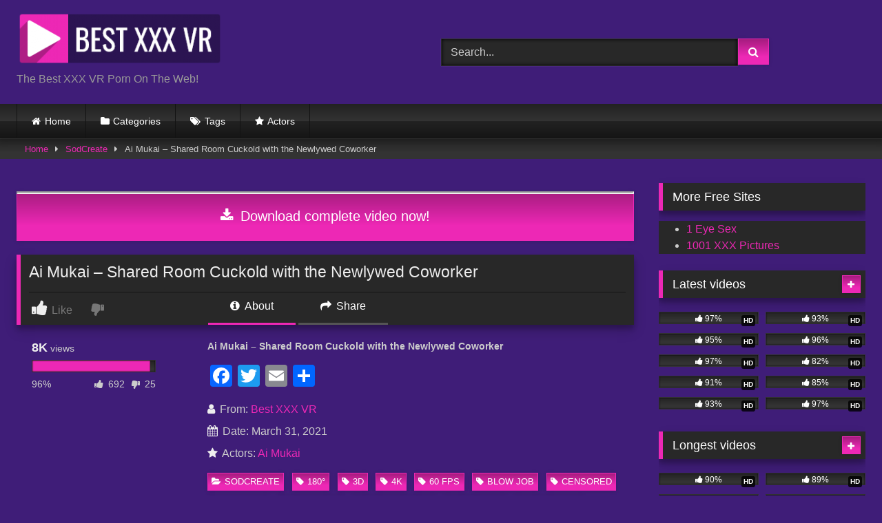

--- FILE ---
content_type: text/html; charset=UTF-8
request_url: https://bestxxxvr.com/vr-videos/sodcreate/ai-mukai-shared-room-cuckold-with-the-newlywed-coworker/
body_size: 20365
content:
<!DOCTYPE html>


<html lang="en-US">
<head>
<meta charset="UTF-8">
<meta content='width=device-width, initial-scale=1.0, maximum-scale=1.0, user-scalable=0' name='viewport' />
<link rel="profile" href="https://gmpg.org/xfn/11">
<link rel="icon" href="
https://bestxxxvr.com/vr-videos/wp-content/uploads/2022/11/Best-XXX-VR-Favicon.png">

<!-- Meta social networks -->

<!-- Meta Facebook -->
<meta property="fb:app_id" content="966242223397117" />
<meta property="og:url" content="https://bestxxxvr.com/vr-videos/sodcreate/ai-mukai-shared-room-cuckold-with-the-newlywed-coworker/" />
<meta property="og:type" content="article" />
<meta property="og:title" content="Ai Mukai – Shared Room Cuckold with the Newlywed Coworker" />
<meta property="og:description" content="Ai Mukai – Shared Room Cuckold with the Newlywed Coworker" />
<meta property="og:image" content="https://bestxxxvr.com/vr-videos/wp-content/uploads/2022/12/Ai-Mukai-–-Shared-Room-Cuckold-with-the-Newlywed-Coworker.jpg" />
<meta property="og:image:width" content="200" />
<meta property="og:image:height" content="200" />

<!-- Meta Twitter -->
<meta name="twitter:card" content="summary">
<!--<meta name="twitter:site" content="@site_username">-->
<meta name="twitter:title" content="Ai Mukai – Shared Room Cuckold with the Newlywed Coworker">
<meta name="twitter:description" content="Ai Mukai – Shared Room Cuckold with the Newlywed Coworker">
<!--<meta name="twitter:creator" content="@creator_username">-->
<meta name="twitter:image" content="https://bestxxxvr.com/vr-videos/wp-content/uploads/2022/12/Ai-Mukai-–-Shared-Room-Cuckold-with-the-Newlywed-Coworker.jpg">
<!--<meta name="twitter:domain" content="YourDomain.com">-->

<!-- Temp Style -->
<style>
	.post-thumbnail {
		aspect-ratio: 16/9;
	}
	.post-thumbnail video,
	.post-thumbnail img {
		object-fit: contain;
	}

	.video-debounce-bar {
		background: #ED28B5!important;
	}

			
			button,
		.button,
		input[type="button"],
		input[type="reset"],
		input[type="submit"],
		.label,
		.label:visited,
		.pagination ul li a,
		.widget_categories ul li a,
		.comment-reply-link,
		a.tag-cloud-link,
		.template-actors li a {
			background: -moz-linear-gradient(top, rgba(0,0,0,0.3) 0%, rgba(0,0,0,0) 70%); /* FF3.6-15 */
			background: -webkit-linear-gradient(top, rgba(0,0,0,0.3) 0%,rgba(0,0,0,0) 70%); /* Chrome10-25,Safari5.1-6 */
			background: linear-gradient(to bottom, rgba(0,0,0,0.3) 0%,rgba(0,0,0,0) 70%); /* W3C, IE10+, FF16+, Chrome26+, Opera12+, Safari7+ */
			filter: progid:DXImageTransform.Microsoft.gradient( startColorstr='#a62b2b2b', endColorstr='#00000000',GradientType=0 ); /* IE6-9 */
			-moz-box-shadow: 0 1px 6px 0 rgba(0, 0, 0, 0.12);
			-webkit-box-shadow: 0 1px 6px 0 rgba(0, 0, 0, 0.12);
			-o-box-shadow: 0 1px 6px 0 rgba(0, 0, 0, 0.12);
			box-shadow: 0 1px 6px 0 rgba(0, 0, 0, 0.12);
		}
		input[type="text"],
		input[type="email"],
		input[type="url"],
		input[type="password"],
		input[type="search"],
		input[type="number"],
		input[type="tel"],
		input[type="range"],
		input[type="date"],
		input[type="month"],
		input[type="week"],
		input[type="time"],
		input[type="datetime"],
		input[type="datetime-local"],
		input[type="color"],
		select,
		textarea,
		.wp-editor-container {
			-moz-box-shadow: 0 0 1px rgba(255, 255, 255, 0.3), 0 0 5px black inset;
			-webkit-box-shadow: 0 0 1px rgba(255, 255, 255, 0.3), 0 0 5px black inset;
			-o-box-shadow: 0 0 1px rgba(255, 255, 255, 0.3), 0 0 5px black inset;
			box-shadow: 0 0 1px rgba(255, 255, 255, 0.3), 0 0 5px black inset;
		}
		#site-navigation {
			background: #222222;
			background: -moz-linear-gradient(top, #222222 0%, #333333 50%, #222222 51%, #151515 100%);
			background: -webkit-linear-gradient(top, #222222 0%,#333333 50%,#222222 51%,#151515 100%);
			background: linear-gradient(to bottom, #222222 0%,#333333 50%,#222222 51%,#151515 100%);
			filter: progid:DXImageTransform.Microsoft.gradient( startColorstr='#222222', endColorstr='#151515',GradientType=0 );
			-moz-box-shadow: 0 6px 6px 0 rgba(0, 0, 0, 0.12);
			-webkit-box-shadow: 0 6px 6px 0 rgba(0, 0, 0, 0.12);
			-o-box-shadow: 0 6px 6px 0 rgba(0, 0, 0, 0.12);
			box-shadow: 0 6px 6px 0 rgba(0, 0, 0, 0.12);
		}
		#site-navigation > ul > li:hover > a,
		#site-navigation ul li.current-menu-item a {
			background: -moz-linear-gradient(top, rgba(0,0,0,0.3) 0%, rgba(0,0,0,0) 70%);
			background: -webkit-linear-gradient(top, rgba(0,0,0,0.3) 0%,rgba(0,0,0,0) 70%);
			background: linear-gradient(to bottom, rgba(0,0,0,0.3) 0%,rgba(0,0,0,0) 70%);
			filter: progid:DXImageTransform.Microsoft.gradient( startColorstr='#a62b2b2b', endColorstr='#00000000',GradientType=0 );
			-moz-box-shadow: inset 0px 0px 2px 0px #000000;
			-webkit-box-shadow: inset 0px 0px 2px 0px #000000;
			-o-box-shadow: inset 0px 0px 2px 0px #000000;
			box-shadow: inset 0px 0px 2px 0px #000000;
			filter:progid:DXImageTransform.Microsoft.Shadow(color=#000000, Direction=NaN, Strength=2);
		}
		.rating-bar,
		.categories-list .thumb-block .entry-header,
		.actors-list .thumb-block .entry-header,
		#filters .filters-select,
		#filters .filters-options {
			background: -moz-linear-gradient(top, rgba(0,0,0,0.3) 0%, rgba(0,0,0,0) 70%); /* FF3.6-15 */
			background: -webkit-linear-gradient(top, rgba(0,0,0,0.3) 0%,rgba(0,0,0,0) 70%); /* Chrome10-25,Safari5.1-6 */
			background: linear-gradient(to bottom, rgba(0,0,0,0.3) 0%,rgba(0,0,0,0) 70%); /* W3C, IE10+, FF16+, Chrome26+, Opera12+, Safari7+ */
			-moz-box-shadow: inset 0px 0px 2px 0px #000000;
			-webkit-box-shadow: inset 0px 0px 2px 0px #000000;
			-o-box-shadow: inset 0px 0px 2px 0px #000000;
			box-shadow: inset 0px 0px 2px 0px #000000;
			filter:progid:DXImageTransform.Microsoft.Shadow(color=#000000, Direction=NaN, Strength=2);
		}
		.breadcrumbs-area {
			background: -moz-linear-gradient(top, rgba(0,0,0,0.3) 0%, rgba(0,0,0,0) 70%); /* FF3.6-15 */
			background: -webkit-linear-gradient(top, rgba(0,0,0,0.3) 0%,rgba(0,0,0,0) 70%); /* Chrome10-25,Safari5.1-6 */
			background: linear-gradient(to bottom, rgba(0,0,0,0.3) 0%,rgba(0,0,0,0) 70%); /* W3C, IE10+, FF16+, Chrome26+, Opera12+, Safari7+ */
		}
	
	.site-title a {
		font-family: Open Sans;
		font-size: 36px;
	}
	.site-branding .logo img {
		max-width: 300px;
		max-height: 80px;
		margin-top: 0px;
		margin-left: 0px;
	}
	a,
	.site-title a i,
	.thumb-block:hover .rating-bar i,
	.categories-list .thumb-block:hover .entry-header .cat-title:before,
	.required,
	.like #more:hover i,
	.dislike #less:hover i,
	.top-bar i:hover,
	.main-navigation .menu-item-has-children > a:after,
	.menu-toggle i,
	.main-navigation.toggled li:hover > a,
	.main-navigation.toggled li.focus > a,
	.main-navigation.toggled li.current_page_item > a,
	.main-navigation.toggled li.current-menu-item > a,
	#filters .filters-select:after,
	.morelink i,
	.top-bar .membership a i,
	.thumb-block:hover .photos-count i {
		color: #ED28B5;
	}
	button,
	.button,
	input[type="button"],
	input[type="reset"],
	input[type="submit"],
	.label,
	.pagination ul li a.current,
	.pagination ul li a:hover,
	body #filters .label.secondary.active,
	.label.secondary:hover,
	.main-navigation li:hover > a,
	.main-navigation li.focus > a,
	.main-navigation li.current_page_item > a,
	.main-navigation li.current-menu-item > a,
	.widget_categories ul li a:hover,
	.comment-reply-link,
	a.tag-cloud-link:hover,
	.template-actors li a:hover {
		border-color: #ED28B5!important;
		background-color: #ED28B5!important;
	}
	.rating-bar-meter,
	.vjs-play-progress,
	#filters .filters-options span:hover,
	.bx-wrapper .bx-controls-direction a,
	.top-bar .social-share a:hover,
	.thumb-block:hover span.hd-video,
	.featured-carousel .slide a:hover span.hd-video,
	.appContainer .ctaButton {
		background-color: #ED28B5!important;
	}
	#video-tabs button.tab-link.active,
	.title-block,
	.widget-title,
	.page-title,
	.page .entry-title,
	.comments-title,
	.comment-reply-title,
	.morelink:hover {
		border-color: #ED28B5!important;
	}

	/* Small desktops ----------- */
	@media only screen  and (min-width : 64.001em) and (max-width : 84em) {
		#main .thumb-block {
			width: 20%!important;
		}
	}

	/* Desktops and laptops ----------- */
	@media only screen  and (min-width : 84.001em) {
		#main .thumb-block {
			width: 20%!important;
		}
	}

</style>

<!-- Google Analytics -->
<!-- Google tag (gtag.js) -->
<script async src="https://www.googletagmanager.com/gtag/js?id=G-FBRNLZ3MPX"></script>
<script>
  window.dataLayer = window.dataLayer || [];
  function gtag(){dataLayer.push(arguments);}
  gtag('js', new Date());

  gtag('config', 'G-FBRNLZ3MPX');
</script>
<!-- Meta Verification -->

<meta name='robots' content='index, follow, max-image-preview:large, max-snippet:-1, max-video-preview:-1' />
	<style>img:is([sizes="auto" i], [sizes^="auto," i]) { contain-intrinsic-size: 3000px 1500px }</style>
	
	<!-- This site is optimized with the Yoast SEO Premium plugin v26.2 (Yoast SEO v26.5) - https://yoast.com/wordpress/plugins/seo/ -->
	<title>Ai Mukai – Shared Room Cuckold with the Newlywed Coworker</title>
	<meta name="description" content="Ai Mukai – Shared Room Cuckold with the Newlywed Coworker" />
	<link rel="canonical" href="https://bestxxxvr.com/vr-videos/sodcreate/ai-mukai-shared-room-cuckold-with-the-newlywed-coworker/" />
	<meta property="og:locale" content="en_US" />
	<meta property="og:type" content="article" />
	<meta property="og:title" content="Ai Mukai – Shared Room Cuckold with the Newlywed Coworker" />
	<meta property="og:description" content="Ai Mukai – Shared Room Cuckold with the Newlywed Coworker" />
	<meta property="og:url" content="https://bestxxxvr.com/vr-videos/sodcreate/ai-mukai-shared-room-cuckold-with-the-newlywed-coworker/" />
	<meta property="og:site_name" content="Best XXX VR" />
	<meta property="article:published_time" content="2021-03-31T08:47:35+00:00" />
	<meta property="article:modified_time" content="2022-12-01T17:00:13+00:00" />
	<meta property="og:image" content="https://bestxxxvr.com/vr-videos/wp-content/uploads/2022/12/Ai-Mukai-–-Shared-Room-Cuckold-with-the-Newlywed-Coworker.jpg" />
	<meta property="og:image:width" content="786" />
	<meta property="og:image:height" content="830" />
	<meta property="og:image:type" content="image/jpeg" />
	<meta name="author" content="Best XXX VR" />
	<meta name="twitter:card" content="summary_large_image" />
	<meta name="twitter:label1" content="Written by" />
	<meta name="twitter:data1" content="Best XXX VR" />
	<script type="application/ld+json" class="yoast-schema-graph">{"@context":"https://schema.org","@graph":[{"@type":"Article","@id":"https://bestxxxvr.com/vr-videos/sodcreate/ai-mukai-shared-room-cuckold-with-the-newlywed-coworker/#article","isPartOf":{"@id":"https://bestxxxvr.com/vr-videos/sodcreate/ai-mukai-shared-room-cuckold-with-the-newlywed-coworker/"},"author":{"name":"Best XXX VR","@id":"https://bestxxxvr.com/vr-videos/#/schema/person/3d7e9ba41ecfa06023111fdea2249aeb"},"headline":"Ai Mukai – Shared Room Cuckold with the Newlywed Coworker","datePublished":"2021-03-31T08:47:35+00:00","dateModified":"2022-12-01T17:00:13+00:00","mainEntityOfPage":{"@id":"https://bestxxxvr.com/vr-videos/sodcreate/ai-mukai-shared-room-cuckold-with-the-newlywed-coworker/"},"wordCount":18,"publisher":{"@id":"https://bestxxxvr.com/vr-videos/#organization"},"image":{"@id":"https://bestxxxvr.com/vr-videos/sodcreate/ai-mukai-shared-room-cuckold-with-the-newlywed-coworker/#primaryimage"},"thumbnailUrl":"https://bestxxxvr.com/vr-videos/wp-content/uploads/2022/12/Ai-Mukai-–-Shared-Room-Cuckold-with-the-Newlywed-Coworker.jpg","keywords":["180°","3D","4K","60 FPS","blow job","censored","cowgirl","creampie","doggy style","footjob","hardcore","japanese speech","JAV","missionary","nylons","pantyhose","POV","POV kissing","reverse cowgirl","ripped clothes"],"articleSection":["SodCreate"],"inLanguage":"en-US"},{"@type":"WebPage","@id":"https://bestxxxvr.com/vr-videos/sodcreate/ai-mukai-shared-room-cuckold-with-the-newlywed-coworker/","url":"https://bestxxxvr.com/vr-videos/sodcreate/ai-mukai-shared-room-cuckold-with-the-newlywed-coworker/","name":"Ai Mukai – Shared Room Cuckold with the Newlywed Coworker","isPartOf":{"@id":"https://bestxxxvr.com/vr-videos/#website"},"primaryImageOfPage":{"@id":"https://bestxxxvr.com/vr-videos/sodcreate/ai-mukai-shared-room-cuckold-with-the-newlywed-coworker/#primaryimage"},"image":{"@id":"https://bestxxxvr.com/vr-videos/sodcreate/ai-mukai-shared-room-cuckold-with-the-newlywed-coworker/#primaryimage"},"thumbnailUrl":"https://bestxxxvr.com/vr-videos/wp-content/uploads/2022/12/Ai-Mukai-–-Shared-Room-Cuckold-with-the-Newlywed-Coworker.jpg","datePublished":"2021-03-31T08:47:35+00:00","dateModified":"2022-12-01T17:00:13+00:00","description":"Ai Mukai – Shared Room Cuckold with the Newlywed Coworker","breadcrumb":{"@id":"https://bestxxxvr.com/vr-videos/sodcreate/ai-mukai-shared-room-cuckold-with-the-newlywed-coworker/#breadcrumb"},"inLanguage":"en-US","potentialAction":[{"@type":"ReadAction","target":["https://bestxxxvr.com/vr-videos/sodcreate/ai-mukai-shared-room-cuckold-with-the-newlywed-coworker/"]}]},{"@type":"ImageObject","inLanguage":"en-US","@id":"https://bestxxxvr.com/vr-videos/sodcreate/ai-mukai-shared-room-cuckold-with-the-newlywed-coworker/#primaryimage","url":"https://bestxxxvr.com/vr-videos/wp-content/uploads/2022/12/Ai-Mukai-–-Shared-Room-Cuckold-with-the-Newlywed-Coworker.jpg","contentUrl":"https://bestxxxvr.com/vr-videos/wp-content/uploads/2022/12/Ai-Mukai-–-Shared-Room-Cuckold-with-the-Newlywed-Coworker.jpg","width":786,"height":830,"caption":"Ai Mukai – Shared Room Cuckold with the Newlywed Coworker"},{"@type":"BreadcrumbList","@id":"https://bestxxxvr.com/vr-videos/sodcreate/ai-mukai-shared-room-cuckold-with-the-newlywed-coworker/#breadcrumb","itemListElement":[{"@type":"ListItem","position":1,"name":"Home","item":"https://bestxxxvr.com/vr-videos/"},{"@type":"ListItem","position":2,"name":"Ai Mukai – Shared Room Cuckold with the Newlywed Coworker"}]},{"@type":"WebSite","@id":"https://bestxxxvr.com/vr-videos/#website","url":"https://bestxxxvr.com/vr-videos/","name":"Best XXX VR","description":"The Best XXX VR Porn On The Web!","publisher":{"@id":"https://bestxxxvr.com/vr-videos/#organization"},"potentialAction":[{"@type":"SearchAction","target":{"@type":"EntryPoint","urlTemplate":"https://bestxxxvr.com/vr-videos/?s={search_term_string}"},"query-input":{"@type":"PropertyValueSpecification","valueRequired":true,"valueName":"search_term_string"}}],"inLanguage":"en-US"},{"@type":"Organization","@id":"https://bestxxxvr.com/vr-videos/#organization","name":"Best XXX VR","url":"https://bestxxxvr.com/vr-videos/","logo":{"@type":"ImageObject","inLanguage":"en-US","@id":"https://bestxxxvr.com/vr-videos/#/schema/logo/image/","url":"https://bestxxxvr.com/vr-videos/wp-content/uploads/2022/11/Best-XXX-VR-Logo-300x80-1.png","contentUrl":"https://bestxxxvr.com/vr-videos/wp-content/uploads/2022/11/Best-XXX-VR-Logo-300x80-1.png","width":300,"height":80,"caption":"Best XXX VR"},"image":{"@id":"https://bestxxxvr.com/vr-videos/#/schema/logo/image/"}},{"@type":"Person","@id":"https://bestxxxvr.com/vr-videos/#/schema/person/3d7e9ba41ecfa06023111fdea2249aeb","name":"Best XXX VR","image":{"@type":"ImageObject","inLanguage":"en-US","@id":"https://bestxxxvr.com/vr-videos/#/schema/person/image/","url":"https://secure.gravatar.com/avatar/02b5694040976ce09fd2653103ec9d59f581518fa17a6cd796039f0f306cf7f4?s=96&d=mm&r=g","contentUrl":"https://secure.gravatar.com/avatar/02b5694040976ce09fd2653103ec9d59f581518fa17a6cd796039f0f306cf7f4?s=96&d=mm&r=g","caption":"Best XXX VR"},"sameAs":["https://bestxxxvr.com/vr-videos"],"url":"https://bestxxxvr.com/vr-videos/author/best-xxx-vr/"}]}</script>
	<!-- / Yoast SEO Premium plugin. -->


<link rel='dns-prefetch' href='//static.addtoany.com' />
<link rel='dns-prefetch' href='//vjs.zencdn.net' />
<link rel='dns-prefetch' href='//unpkg.com' />
<link rel="alternate" type="application/rss+xml" title="Best XXX VR &raquo; Feed" href="https://bestxxxvr.com/vr-videos/feed/" />
<link rel="alternate" type="application/rss+xml" title="Best XXX VR &raquo; Comments Feed" href="https://bestxxxvr.com/vr-videos/comments/feed/" />
<link rel="alternate" type="application/rss+xml" title="Best XXX VR &raquo; Ai Mukai – Shared Room Cuckold with the Newlywed Coworker Comments Feed" href="https://bestxxxvr.com/vr-videos/sodcreate/ai-mukai-shared-room-cuckold-with-the-newlywed-coworker/feed/" />
<script type="text/javascript">
/* <![CDATA[ */
window._wpemojiSettings = {"baseUrl":"https:\/\/s.w.org\/images\/core\/emoji\/16.0.1\/72x72\/","ext":".png","svgUrl":"https:\/\/s.w.org\/images\/core\/emoji\/16.0.1\/svg\/","svgExt":".svg","source":{"concatemoji":"https:\/\/bestxxxvr.com\/vr-videos\/wp-includes\/js\/wp-emoji-release.min.js?ver=6.8.3"}};
/*! This file is auto-generated */
!function(s,n){var o,i,e;function c(e){try{var t={supportTests:e,timestamp:(new Date).valueOf()};sessionStorage.setItem(o,JSON.stringify(t))}catch(e){}}function p(e,t,n){e.clearRect(0,0,e.canvas.width,e.canvas.height),e.fillText(t,0,0);var t=new Uint32Array(e.getImageData(0,0,e.canvas.width,e.canvas.height).data),a=(e.clearRect(0,0,e.canvas.width,e.canvas.height),e.fillText(n,0,0),new Uint32Array(e.getImageData(0,0,e.canvas.width,e.canvas.height).data));return t.every(function(e,t){return e===a[t]})}function u(e,t){e.clearRect(0,0,e.canvas.width,e.canvas.height),e.fillText(t,0,0);for(var n=e.getImageData(16,16,1,1),a=0;a<n.data.length;a++)if(0!==n.data[a])return!1;return!0}function f(e,t,n,a){switch(t){case"flag":return n(e,"\ud83c\udff3\ufe0f\u200d\u26a7\ufe0f","\ud83c\udff3\ufe0f\u200b\u26a7\ufe0f")?!1:!n(e,"\ud83c\udde8\ud83c\uddf6","\ud83c\udde8\u200b\ud83c\uddf6")&&!n(e,"\ud83c\udff4\udb40\udc67\udb40\udc62\udb40\udc65\udb40\udc6e\udb40\udc67\udb40\udc7f","\ud83c\udff4\u200b\udb40\udc67\u200b\udb40\udc62\u200b\udb40\udc65\u200b\udb40\udc6e\u200b\udb40\udc67\u200b\udb40\udc7f");case"emoji":return!a(e,"\ud83e\udedf")}return!1}function g(e,t,n,a){var r="undefined"!=typeof WorkerGlobalScope&&self instanceof WorkerGlobalScope?new OffscreenCanvas(300,150):s.createElement("canvas"),o=r.getContext("2d",{willReadFrequently:!0}),i=(o.textBaseline="top",o.font="600 32px Arial",{});return e.forEach(function(e){i[e]=t(o,e,n,a)}),i}function t(e){var t=s.createElement("script");t.src=e,t.defer=!0,s.head.appendChild(t)}"undefined"!=typeof Promise&&(o="wpEmojiSettingsSupports",i=["flag","emoji"],n.supports={everything:!0,everythingExceptFlag:!0},e=new Promise(function(e){s.addEventListener("DOMContentLoaded",e,{once:!0})}),new Promise(function(t){var n=function(){try{var e=JSON.parse(sessionStorage.getItem(o));if("object"==typeof e&&"number"==typeof e.timestamp&&(new Date).valueOf()<e.timestamp+604800&&"object"==typeof e.supportTests)return e.supportTests}catch(e){}return null}();if(!n){if("undefined"!=typeof Worker&&"undefined"!=typeof OffscreenCanvas&&"undefined"!=typeof URL&&URL.createObjectURL&&"undefined"!=typeof Blob)try{var e="postMessage("+g.toString()+"("+[JSON.stringify(i),f.toString(),p.toString(),u.toString()].join(",")+"));",a=new Blob([e],{type:"text/javascript"}),r=new Worker(URL.createObjectURL(a),{name:"wpTestEmojiSupports"});return void(r.onmessage=function(e){c(n=e.data),r.terminate(),t(n)})}catch(e){}c(n=g(i,f,p,u))}t(n)}).then(function(e){for(var t in e)n.supports[t]=e[t],n.supports.everything=n.supports.everything&&n.supports[t],"flag"!==t&&(n.supports.everythingExceptFlag=n.supports.everythingExceptFlag&&n.supports[t]);n.supports.everythingExceptFlag=n.supports.everythingExceptFlag&&!n.supports.flag,n.DOMReady=!1,n.readyCallback=function(){n.DOMReady=!0}}).then(function(){return e}).then(function(){var e;n.supports.everything||(n.readyCallback(),(e=n.source||{}).concatemoji?t(e.concatemoji):e.wpemoji&&e.twemoji&&(t(e.twemoji),t(e.wpemoji)))}))}((window,document),window._wpemojiSettings);
/* ]]> */
</script>
<style id='wp-emoji-styles-inline-css' type='text/css'>

	img.wp-smiley, img.emoji {
		display: inline !important;
		border: none !important;
		box-shadow: none !important;
		height: 1em !important;
		width: 1em !important;
		margin: 0 0.07em !important;
		vertical-align: -0.1em !important;
		background: none !important;
		padding: 0 !important;
	}
</style>
<link rel='stylesheet' id='wp-block-library-css' href='https://bestxxxvr.com/vr-videos/wp-includes/css/dist/block-library/style.min.css?ver=6.8.3' type='text/css' media='all' />
<style id='classic-theme-styles-inline-css' type='text/css'>
/*! This file is auto-generated */
.wp-block-button__link{color:#fff;background-color:#32373c;border-radius:9999px;box-shadow:none;text-decoration:none;padding:calc(.667em + 2px) calc(1.333em + 2px);font-size:1.125em}.wp-block-file__button{background:#32373c;color:#fff;text-decoration:none}
</style>
<style id='global-styles-inline-css' type='text/css'>
:root{--wp--preset--aspect-ratio--square: 1;--wp--preset--aspect-ratio--4-3: 4/3;--wp--preset--aspect-ratio--3-4: 3/4;--wp--preset--aspect-ratio--3-2: 3/2;--wp--preset--aspect-ratio--2-3: 2/3;--wp--preset--aspect-ratio--16-9: 16/9;--wp--preset--aspect-ratio--9-16: 9/16;--wp--preset--color--black: #000000;--wp--preset--color--cyan-bluish-gray: #abb8c3;--wp--preset--color--white: #ffffff;--wp--preset--color--pale-pink: #f78da7;--wp--preset--color--vivid-red: #cf2e2e;--wp--preset--color--luminous-vivid-orange: #ff6900;--wp--preset--color--luminous-vivid-amber: #fcb900;--wp--preset--color--light-green-cyan: #7bdcb5;--wp--preset--color--vivid-green-cyan: #00d084;--wp--preset--color--pale-cyan-blue: #8ed1fc;--wp--preset--color--vivid-cyan-blue: #0693e3;--wp--preset--color--vivid-purple: #9b51e0;--wp--preset--gradient--vivid-cyan-blue-to-vivid-purple: linear-gradient(135deg,rgba(6,147,227,1) 0%,rgb(155,81,224) 100%);--wp--preset--gradient--light-green-cyan-to-vivid-green-cyan: linear-gradient(135deg,rgb(122,220,180) 0%,rgb(0,208,130) 100%);--wp--preset--gradient--luminous-vivid-amber-to-luminous-vivid-orange: linear-gradient(135deg,rgba(252,185,0,1) 0%,rgba(255,105,0,1) 100%);--wp--preset--gradient--luminous-vivid-orange-to-vivid-red: linear-gradient(135deg,rgba(255,105,0,1) 0%,rgb(207,46,46) 100%);--wp--preset--gradient--very-light-gray-to-cyan-bluish-gray: linear-gradient(135deg,rgb(238,238,238) 0%,rgb(169,184,195) 100%);--wp--preset--gradient--cool-to-warm-spectrum: linear-gradient(135deg,rgb(74,234,220) 0%,rgb(151,120,209) 20%,rgb(207,42,186) 40%,rgb(238,44,130) 60%,rgb(251,105,98) 80%,rgb(254,248,76) 100%);--wp--preset--gradient--blush-light-purple: linear-gradient(135deg,rgb(255,206,236) 0%,rgb(152,150,240) 100%);--wp--preset--gradient--blush-bordeaux: linear-gradient(135deg,rgb(254,205,165) 0%,rgb(254,45,45) 50%,rgb(107,0,62) 100%);--wp--preset--gradient--luminous-dusk: linear-gradient(135deg,rgb(255,203,112) 0%,rgb(199,81,192) 50%,rgb(65,88,208) 100%);--wp--preset--gradient--pale-ocean: linear-gradient(135deg,rgb(255,245,203) 0%,rgb(182,227,212) 50%,rgb(51,167,181) 100%);--wp--preset--gradient--electric-grass: linear-gradient(135deg,rgb(202,248,128) 0%,rgb(113,206,126) 100%);--wp--preset--gradient--midnight: linear-gradient(135deg,rgb(2,3,129) 0%,rgb(40,116,252) 100%);--wp--preset--font-size--small: 13px;--wp--preset--font-size--medium: 20px;--wp--preset--font-size--large: 36px;--wp--preset--font-size--x-large: 42px;--wp--preset--spacing--20: 0.44rem;--wp--preset--spacing--30: 0.67rem;--wp--preset--spacing--40: 1rem;--wp--preset--spacing--50: 1.5rem;--wp--preset--spacing--60: 2.25rem;--wp--preset--spacing--70: 3.38rem;--wp--preset--spacing--80: 5.06rem;--wp--preset--shadow--natural: 6px 6px 9px rgba(0, 0, 0, 0.2);--wp--preset--shadow--deep: 12px 12px 50px rgba(0, 0, 0, 0.4);--wp--preset--shadow--sharp: 6px 6px 0px rgba(0, 0, 0, 0.2);--wp--preset--shadow--outlined: 6px 6px 0px -3px rgba(255, 255, 255, 1), 6px 6px rgba(0, 0, 0, 1);--wp--preset--shadow--crisp: 6px 6px 0px rgba(0, 0, 0, 1);}:where(.is-layout-flex){gap: 0.5em;}:where(.is-layout-grid){gap: 0.5em;}body .is-layout-flex{display: flex;}.is-layout-flex{flex-wrap: wrap;align-items: center;}.is-layout-flex > :is(*, div){margin: 0;}body .is-layout-grid{display: grid;}.is-layout-grid > :is(*, div){margin: 0;}:where(.wp-block-columns.is-layout-flex){gap: 2em;}:where(.wp-block-columns.is-layout-grid){gap: 2em;}:where(.wp-block-post-template.is-layout-flex){gap: 1.25em;}:where(.wp-block-post-template.is-layout-grid){gap: 1.25em;}.has-black-color{color: var(--wp--preset--color--black) !important;}.has-cyan-bluish-gray-color{color: var(--wp--preset--color--cyan-bluish-gray) !important;}.has-white-color{color: var(--wp--preset--color--white) !important;}.has-pale-pink-color{color: var(--wp--preset--color--pale-pink) !important;}.has-vivid-red-color{color: var(--wp--preset--color--vivid-red) !important;}.has-luminous-vivid-orange-color{color: var(--wp--preset--color--luminous-vivid-orange) !important;}.has-luminous-vivid-amber-color{color: var(--wp--preset--color--luminous-vivid-amber) !important;}.has-light-green-cyan-color{color: var(--wp--preset--color--light-green-cyan) !important;}.has-vivid-green-cyan-color{color: var(--wp--preset--color--vivid-green-cyan) !important;}.has-pale-cyan-blue-color{color: var(--wp--preset--color--pale-cyan-blue) !important;}.has-vivid-cyan-blue-color{color: var(--wp--preset--color--vivid-cyan-blue) !important;}.has-vivid-purple-color{color: var(--wp--preset--color--vivid-purple) !important;}.has-black-background-color{background-color: var(--wp--preset--color--black) !important;}.has-cyan-bluish-gray-background-color{background-color: var(--wp--preset--color--cyan-bluish-gray) !important;}.has-white-background-color{background-color: var(--wp--preset--color--white) !important;}.has-pale-pink-background-color{background-color: var(--wp--preset--color--pale-pink) !important;}.has-vivid-red-background-color{background-color: var(--wp--preset--color--vivid-red) !important;}.has-luminous-vivid-orange-background-color{background-color: var(--wp--preset--color--luminous-vivid-orange) !important;}.has-luminous-vivid-amber-background-color{background-color: var(--wp--preset--color--luminous-vivid-amber) !important;}.has-light-green-cyan-background-color{background-color: var(--wp--preset--color--light-green-cyan) !important;}.has-vivid-green-cyan-background-color{background-color: var(--wp--preset--color--vivid-green-cyan) !important;}.has-pale-cyan-blue-background-color{background-color: var(--wp--preset--color--pale-cyan-blue) !important;}.has-vivid-cyan-blue-background-color{background-color: var(--wp--preset--color--vivid-cyan-blue) !important;}.has-vivid-purple-background-color{background-color: var(--wp--preset--color--vivid-purple) !important;}.has-black-border-color{border-color: var(--wp--preset--color--black) !important;}.has-cyan-bluish-gray-border-color{border-color: var(--wp--preset--color--cyan-bluish-gray) !important;}.has-white-border-color{border-color: var(--wp--preset--color--white) !important;}.has-pale-pink-border-color{border-color: var(--wp--preset--color--pale-pink) !important;}.has-vivid-red-border-color{border-color: var(--wp--preset--color--vivid-red) !important;}.has-luminous-vivid-orange-border-color{border-color: var(--wp--preset--color--luminous-vivid-orange) !important;}.has-luminous-vivid-amber-border-color{border-color: var(--wp--preset--color--luminous-vivid-amber) !important;}.has-light-green-cyan-border-color{border-color: var(--wp--preset--color--light-green-cyan) !important;}.has-vivid-green-cyan-border-color{border-color: var(--wp--preset--color--vivid-green-cyan) !important;}.has-pale-cyan-blue-border-color{border-color: var(--wp--preset--color--pale-cyan-blue) !important;}.has-vivid-cyan-blue-border-color{border-color: var(--wp--preset--color--vivid-cyan-blue) !important;}.has-vivid-purple-border-color{border-color: var(--wp--preset--color--vivid-purple) !important;}.has-vivid-cyan-blue-to-vivid-purple-gradient-background{background: var(--wp--preset--gradient--vivid-cyan-blue-to-vivid-purple) !important;}.has-light-green-cyan-to-vivid-green-cyan-gradient-background{background: var(--wp--preset--gradient--light-green-cyan-to-vivid-green-cyan) !important;}.has-luminous-vivid-amber-to-luminous-vivid-orange-gradient-background{background: var(--wp--preset--gradient--luminous-vivid-amber-to-luminous-vivid-orange) !important;}.has-luminous-vivid-orange-to-vivid-red-gradient-background{background: var(--wp--preset--gradient--luminous-vivid-orange-to-vivid-red) !important;}.has-very-light-gray-to-cyan-bluish-gray-gradient-background{background: var(--wp--preset--gradient--very-light-gray-to-cyan-bluish-gray) !important;}.has-cool-to-warm-spectrum-gradient-background{background: var(--wp--preset--gradient--cool-to-warm-spectrum) !important;}.has-blush-light-purple-gradient-background{background: var(--wp--preset--gradient--blush-light-purple) !important;}.has-blush-bordeaux-gradient-background{background: var(--wp--preset--gradient--blush-bordeaux) !important;}.has-luminous-dusk-gradient-background{background: var(--wp--preset--gradient--luminous-dusk) !important;}.has-pale-ocean-gradient-background{background: var(--wp--preset--gradient--pale-ocean) !important;}.has-electric-grass-gradient-background{background: var(--wp--preset--gradient--electric-grass) !important;}.has-midnight-gradient-background{background: var(--wp--preset--gradient--midnight) !important;}.has-small-font-size{font-size: var(--wp--preset--font-size--small) !important;}.has-medium-font-size{font-size: var(--wp--preset--font-size--medium) !important;}.has-large-font-size{font-size: var(--wp--preset--font-size--large) !important;}.has-x-large-font-size{font-size: var(--wp--preset--font-size--x-large) !important;}
:where(.wp-block-post-template.is-layout-flex){gap: 1.25em;}:where(.wp-block-post-template.is-layout-grid){gap: 1.25em;}
:where(.wp-block-columns.is-layout-flex){gap: 2em;}:where(.wp-block-columns.is-layout-grid){gap: 2em;}
:root :where(.wp-block-pullquote){font-size: 1.5em;line-height: 1.6;}
</style>
<link rel='stylesheet' id='wpa-css-css' href='https://bestxxxvr.com/vr-videos/wp-content/plugins/honeypot/includes/css/wpa.css?ver=2.3.04' type='text/css' media='all' />
<link rel='stylesheet' id='wpst-font-awesome-css' href='https://bestxxxvr.com/vr-videos/wp-content/themes/retrotube/assets/stylesheets/font-awesome/css/font-awesome.min.css?ver=4.7.0' type='text/css' media='all' />
<link rel='stylesheet' id='wpst-videojs-style-css' href='//vjs.zencdn.net/7.8.4/video-js.css?ver=7.8.4' type='text/css' media='all' />
<link rel='stylesheet' id='wpst-style-css' href='https://bestxxxvr.com/vr-videos/wp-content/themes/retrotube/style.css?ver=1.11.0.1763577865' type='text/css' media='all' />
<link rel='stylesheet' id='addtoany-css' href='https://bestxxxvr.com/vr-videos/wp-content/plugins/add-to-any/addtoany.min.css?ver=1.16' type='text/css' media='all' />
<script type="text/javascript" id="addtoany-core-js-before">
/* <![CDATA[ */
window.a2a_config=window.a2a_config||{};a2a_config.callbacks=[];a2a_config.overlays=[];a2a_config.templates={};
/* ]]> */
</script>
<script type="text/javascript" defer src="https://static.addtoany.com/menu/page.js" id="addtoany-core-js"></script>
<script type="text/javascript" src="https://bestxxxvr.com/vr-videos/wp-includes/js/jquery/jquery.min.js?ver=3.7.1" id="jquery-core-js"></script>
<script type="text/javascript" src="https://bestxxxvr.com/vr-videos/wp-includes/js/jquery/jquery-migrate.min.js?ver=3.4.1" id="jquery-migrate-js"></script>
<script type="text/javascript" defer src="https://bestxxxvr.com/vr-videos/wp-content/plugins/add-to-any/addtoany.min.js?ver=1.1" id="addtoany-jquery-js"></script>
<link rel="https://api.w.org/" href="https://bestxxxvr.com/vr-videos/wp-json/" /><link rel="alternate" title="JSON" type="application/json" href="https://bestxxxvr.com/vr-videos/wp-json/wp/v2/posts/9881" /><link rel="EditURI" type="application/rsd+xml" title="RSD" href="https://bestxxxvr.com/vr-videos/xmlrpc.php?rsd" />
<meta name="generator" content="WordPress 6.8.3" />
<link rel='shortlink' href='https://bestxxxvr.com/vr-videos/?p=9881' />
<link rel="alternate" title="oEmbed (JSON)" type="application/json+oembed" href="https://bestxxxvr.com/vr-videos/wp-json/oembed/1.0/embed?url=https%3A%2F%2Fbestxxxvr.com%2Fvr-videos%2Fsodcreate%2Fai-mukai-shared-room-cuckold-with-the-newlywed-coworker%2F" />
<link rel="alternate" title="oEmbed (XML)" type="text/xml+oembed" href="https://bestxxxvr.com/vr-videos/wp-json/oembed/1.0/embed?url=https%3A%2F%2Fbestxxxvr.com%2Fvr-videos%2Fsodcreate%2Fai-mukai-shared-room-cuckold-with-the-newlywed-coworker%2F&#038;format=xml" />
<link rel="pingback" href="https://bestxxxvr.com/vr-videos/xmlrpc.php"><style type="text/css" id="custom-background-css">
body.custom-background { background-color: #3f1d78; }
</style>
	<link rel="icon" href="https://bestxxxvr.com/vr-videos/wp-content/uploads/2022/11/cropped-Best-XXX-VR-Favicon-32x32.png" sizes="32x32" />
<link rel="icon" href="https://bestxxxvr.com/vr-videos/wp-content/uploads/2022/11/cropped-Best-XXX-VR-Favicon-192x192.png" sizes="192x192" />
<link rel="apple-touch-icon" href="https://bestxxxvr.com/vr-videos/wp-content/uploads/2022/11/cropped-Best-XXX-VR-Favicon-180x180.png" />
<meta name="msapplication-TileImage" content="https://bestxxxvr.com/vr-videos/wp-content/uploads/2022/11/cropped-Best-XXX-VR-Favicon-270x270.png" />
		<style type="text/css" id="wp-custom-css">
			.tag-cloud-link {
	text-transform: uppercase;
}
.tags-list {
	text-transform: uppercase;
}
.wpst-tag-filter-widget {
	background-color: #282828
}		</style>
		</head>

<body
class="wp-singular post-template-default single single-post postid-9881 single-format-video custom-background wp-embed-responsive wp-theme-retrotube">
<div id="page">
	<a class="skip-link screen-reader-text" href="#content">Skip to content</a>

	<header id="masthead" class="site-header" role="banner">

		
		<div class="site-branding row">
			<div class="logo">
									<a href="https://bestxxxvr.com/vr-videos/" rel="home" title="Best XXX VR"><img src="
										https://bestxxxvr.com/vr-videos/wp-content/uploads/2022/11/Best-XXX-VR-Logo-300x80-1.png					" alt="Best XXX VR"></a>
				
									<p class="site-description">
											The Best XXX VR Porn On The Web!					</p>
							</div>
							<div class="header-search ">
	<form method="get" id="searchform" action="https://bestxxxvr.com/vr-videos/">        
					<input class="input-group-field" value="Search..." name="s" id="s" onfocus="if (this.value == 'Search...') {this.value = '';}" onblur="if (this.value == '') {this.value = 'Search...';}" type="text" />
				
		<input class="button fa-input" type="submit" id="searchsubmit" value="&#xf002;" />        
	</form>
</div>								</div><!-- .site-branding -->

		<nav id="site-navigation" class="main-navigation
		" role="navigation">
			<div id="head-mobile"></div>
			<div class="button-nav"></div>
			<ul id="menu-main-menu" class="row"><li id="menu-item-12" class="home-icon menu-item menu-item-type-custom menu-item-object-custom menu-item-12"><a href="https://bestxxxvr.com">Home</a></li>
<li id="menu-item-13" class="cat-icon menu-item menu-item-type-post_type menu-item-object-page menu-item-13"><a href="https://bestxxxvr.com/vr-videos/categories/">Categories</a></li>
<li id="menu-item-14" class="tag-icon menu-item menu-item-type-post_type menu-item-object-page menu-item-14"><a href="https://bestxxxvr.com/vr-videos/tags/">Tags</a></li>
<li id="menu-item-15" class="star-icon menu-item menu-item-type-post_type menu-item-object-page menu-item-15"><a href="https://bestxxxvr.com/vr-videos/actors/">Actors</a></li>
</ul>		</nav><!-- #site-navigation -->

		<div class="clear"></div>

			</header><!-- #masthead -->

	<div class="breadcrumbs-area"><div class="row"><div id="breadcrumbs"><a href="https://bestxxxvr.com/vr-videos">Home</a><span class="separator"><i class="fa fa-caret-right"></i></span><a href="https://bestxxxvr.com/vr-videos/category/sodcreate/">SodCreate</a><span class="separator"><i class="fa fa-caret-right"></i></span><span class="current">Ai Mukai – Shared Room Cuckold with the Newlywed Coworker</span></div></div></div>
	
	<div id="content" class="site-content row">
	<div id="primary" class="content-area with-sidebar-right">
		<main id="main" class="site-main with-sidebar-right" role="main">

		
<article id="post-9881" class="post-9881 post type-post status-publish format-video has-post-thumbnail hentry category-sodcreate tag-12 tag-3d tag-4k tag-60-fps tag-blow-job tag-censored tag-cowgirl tag-creampie tag-doggy-style tag-footjob tag-hardcore tag-japanese-speech tag-jav tag-missionary tag-nylons tag-pantyhose tag-pov tag-pov-kissing tag-reverse-cowgirl tag-ripped-clothes post_format-post-format-video actors-ai-mukai" itemprop="video" itemscope itemtype="https://schema.org/VideoObject">
	<header class="entry-header">

		
		<div class="video-player">
	<meta itemprop="author" content="Best XXX VR" /><meta itemprop="name" content="Ai Mukai – Shared Room Cuckold with the Newlywed Coworker" /><meta itemprop="description" content="Ai Mukai – Shared Room Cuckold with the Newlywed Coworker" /><meta itemprop="description" content="Ai Mukai – Shared Room Cuckold with the Newlywed Coworker" /><meta itemprop="duration" content="P0DT1H23M45S" /><meta itemprop="thumbnailUrl" content="https://bestxxxvr.com/vr-videos/wp-content/uploads/2022/12/Ai-Mukai-–-Shared-Room-Cuckold-with-the-Newlywed-Coworker-640x360.jpg" /><meta itemprop="embedURL" content="https://www.sexlikereal.com/embed/video/id/20111?a=5cfa74549736fe6fe162d154" /><meta itemprop="uploadDate" content="2021-03-31T10:47:35+02:00" /><div class="responsive-player"><iframe src="https://www.sexlikereal.com/embed/video/id/20111?a=5cfa74549736fe6fe162d154" allowfullscreen width="320" height="240"></iframe></div></div>

		
		
					<a class="button" id="tracking-url" href="https://www.sexlikereal.com/?a=5cfa74549736fe6fe162d154" title="Ai Mukai – Shared Room Cuckold with the Newlywed Coworker" target="_blank"><i class="fa fa-download"></i>
						Download complete video now!</a>
		
		
		<div class="title-block box-shadow">
			<h1 class="entry-title" itemprop="name">Ai Mukai – Shared Room Cuckold with the Newlywed Coworker</h1>							<div id="rating">
					<span id="video-rate"><span class="post-like"><a href="#" data-post_id="9881" data-post_like="like"><span class="like" title="I like this"><span id="more"><i class="fa fa-thumbs-up"></i> <span class="grey-link">Like</span></span></a>
		<a href="#" data-post_id="9881" data-post_like="dislike">
			<span title="I dislike this" class="qtip dislike"><span id="less"><i class="fa fa-thumbs-down fa-flip-horizontal"></i></span></span>
		</a></span></span>
									</div>
						<div id="video-tabs" class="tabs">
				<button class="tab-link active about" data-tab-id="video-about"><i class="fa fa-info-circle"></i> About</button>
									<button class="tab-link share" data-tab-id="video-share"><i class="fa fa-share"></i> Share</button>
							</div>
		</div>

		<div class="clear"></div>

	</header><!-- .entry-header -->

	<div class="entry-content">
					<div id="rating-col">
									<div id="video-views"><span>0</span> views</div>									<div class="rating-bar">
						<div class="rating-bar-meter"></div>
					</div>
					<div class="rating-result">
							<div class="percentage">0%</div>
						<div class="likes">
							<i class="fa fa-thumbs-up"></i> <span class="likes_count">0</span>
							<i class="fa fa-thumbs-down fa-flip-horizontal"></i> <span class="dislikes_count">0</span>
						</div>
					</div>
							</div>
				<div class="tab-content">
						<div id="video-about" class="width70">
					<div class="video-description">
													<div class="desc
							">
								<p><strong>Ai Mukai – Shared Room Cuckold with the Newlywed Coworker</strong> </p>
<div class="addtoany_share_save_container addtoany_content addtoany_content_bottom"><div class="a2a_kit a2a_kit_size_32 addtoany_list" data-a2a-url="https://bestxxxvr.com/vr-videos/sodcreate/ai-mukai-shared-room-cuckold-with-the-newlywed-coworker/" data-a2a-title="Ai Mukai – Shared Room Cuckold with the Newlywed Coworker"><a class="a2a_button_facebook" href="https://www.addtoany.com/add_to/facebook?linkurl=https%3A%2F%2Fbestxxxvr.com%2Fvr-videos%2Fsodcreate%2Fai-mukai-shared-room-cuckold-with-the-newlywed-coworker%2F&amp;linkname=Ai%20Mukai%20%E2%80%93%20Shared%20Room%20Cuckold%20with%20the%20Newlywed%20Coworker" title="Facebook" rel="nofollow noopener" target="_blank"></a><a class="a2a_button_twitter" href="https://www.addtoany.com/add_to/twitter?linkurl=https%3A%2F%2Fbestxxxvr.com%2Fvr-videos%2Fsodcreate%2Fai-mukai-shared-room-cuckold-with-the-newlywed-coworker%2F&amp;linkname=Ai%20Mukai%20%E2%80%93%20Shared%20Room%20Cuckold%20with%20the%20Newlywed%20Coworker" title="Twitter" rel="nofollow noopener" target="_blank"></a><a class="a2a_button_email" href="https://www.addtoany.com/add_to/email?linkurl=https%3A%2F%2Fbestxxxvr.com%2Fvr-videos%2Fsodcreate%2Fai-mukai-shared-room-cuckold-with-the-newlywed-coworker%2F&amp;linkname=Ai%20Mukai%20%E2%80%93%20Shared%20Room%20Cuckold%20with%20the%20Newlywed%20Coworker" title="Email" rel="nofollow noopener" target="_blank"></a><a class="a2a_dd addtoany_share_save addtoany_share" href="https://www.addtoany.com/share"></a></div></div>							</div>
											</div>
									<div id="video-author">
						<i class="fa fa-user"></i> From: <a href="https://bestxxxvr.com/vr-videos/author/best-xxx-vr/" title="Posts by Best XXX VR" rel="author">Best XXX VR</a>					</div>
													<div id="video-date">
						<i class="fa fa-calendar"></i> Date: March 31, 2021					</div>
																	<div id="video-actors">
						<i class="fa fa-star"></i> Actors:
						<a href="https://bestxxxvr.com/vr-videos/actor/ai-mukai/" title="Ai Mukai">Ai Mukai</a>					</div>
													<div class="tags">
						<div class="tags-list"><a href="https://bestxxxvr.com/vr-videos/category/sodcreate/" class="label" title="SodCreate"><i class="fa fa-folder-open"></i>SodCreate</a> <a href="https://bestxxxvr.com/vr-videos/tag/180/" class="label" title="180°"><i class="fa fa-tag"></i>180°</a> <a href="https://bestxxxvr.com/vr-videos/tag/3d/" class="label" title="3D"><i class="fa fa-tag"></i>3D</a> <a href="https://bestxxxvr.com/vr-videos/tag/4k/" class="label" title="4K"><i class="fa fa-tag"></i>4K</a> <a href="https://bestxxxvr.com/vr-videos/tag/60-fps/" class="label" title="60 FPS"><i class="fa fa-tag"></i>60 FPS</a> <a href="https://bestxxxvr.com/vr-videos/tag/blow-job/" class="label" title="blow job"><i class="fa fa-tag"></i>blow job</a> <a href="https://bestxxxvr.com/vr-videos/tag/censored/" class="label" title="censored"><i class="fa fa-tag"></i>censored</a> <a href="https://bestxxxvr.com/vr-videos/tag/cowgirl/" class="label" title="cowgirl"><i class="fa fa-tag"></i>cowgirl</a> <a href="https://bestxxxvr.com/vr-videos/tag/creampie/" class="label" title="creampie"><i class="fa fa-tag"></i>creampie</a> <a href="https://bestxxxvr.com/vr-videos/tag/doggy-style/" class="label" title="doggy style"><i class="fa fa-tag"></i>doggy style</a> <a href="https://bestxxxvr.com/vr-videos/tag/footjob/" class="label" title="footjob"><i class="fa fa-tag"></i>footjob</a> <a href="https://bestxxxvr.com/vr-videos/tag/hardcore/" class="label" title="hardcore"><i class="fa fa-tag"></i>hardcore</a> <a href="https://bestxxxvr.com/vr-videos/tag/japanese-speech/" class="label" title="japanese speech"><i class="fa fa-tag"></i>japanese speech</a> <a href="https://bestxxxvr.com/vr-videos/tag/jav/" class="label" title="JAV"><i class="fa fa-tag"></i>JAV</a> <a href="https://bestxxxvr.com/vr-videos/tag/missionary/" class="label" title="missionary"><i class="fa fa-tag"></i>missionary</a> <a href="https://bestxxxvr.com/vr-videos/tag/nylons/" class="label" title="nylons"><i class="fa fa-tag"></i>nylons</a> <a href="https://bestxxxvr.com/vr-videos/tag/pantyhose/" class="label" title="pantyhose"><i class="fa fa-tag"></i>pantyhose</a> <a href="https://bestxxxvr.com/vr-videos/tag/pov/" class="label" title="POV"><i class="fa fa-tag"></i>POV</a> <a href="https://bestxxxvr.com/vr-videos/tag/pov-kissing/" class="label" title="POV kissing"><i class="fa fa-tag"></i>POV kissing</a> <a href="https://bestxxxvr.com/vr-videos/tag/reverse-cowgirl/" class="label" title="reverse cowgirl"><i class="fa fa-tag"></i>reverse cowgirl</a> <a href="https://bestxxxvr.com/vr-videos/tag/ripped-clothes/" class="label" title="ripped clothes"><i class="fa fa-tag"></i>ripped clothes</a> </div>					</div>
							</div>
							<div id="video-share">
	<!-- Facebook -->
			<div id="fb-root"></div>
		<script>(function(d, s, id) {
		var js, fjs = d.getElementsByTagName(s)[0];
		if (d.getElementById(id)) return;
		js = d.createElement(s); js.id = id;
		js.src = 'https://connect.facebook.net/fr_FR/sdk.js#xfbml=1&version=v2.12';
		fjs.parentNode.insertBefore(js, fjs);
		}(document, 'script', 'facebook-jssdk'));</script>
		<a target="_blank" href="https://www.facebook.com/sharer/sharer.php?u=https://bestxxxvr.com/vr-videos/sodcreate/ai-mukai-shared-room-cuckold-with-the-newlywed-coworker/&amp;src=sdkpreparse"><i id="facebook" class="fa fa-facebook"></i></a>
	
	<!-- Twitter -->
			<a target="_blank" href="https://twitter.com/share?url=https://bestxxxvr.com/vr-videos/sodcreate/ai-mukai-shared-room-cuckold-with-the-newlywed-coworker/&text=Ai Mukai – Shared Room Cuckold with the Newlywed Coworker"><i id="twitter" class="fa fa-twitter"></i></a>
	
	<!-- Google Plus -->
			<a target="_blank" href="https://plus.google.com/share?url=https://bestxxxvr.com/vr-videos/sodcreate/ai-mukai-shared-room-cuckold-with-the-newlywed-coworker/"><i id="googleplus" class="fa fa-google-plus"></i></a>
	
	<!-- Linkedin -->
			<a target="_blank" href="https://www.linkedin.com/shareArticle?mini=true&amp;url=https://bestxxxvr.com/vr-videos/sodcreate/ai-mukai-shared-room-cuckold-with-the-newlywed-coworker/&amp;title=Ai Mukai – Shared Room Cuckold with the Newlywed Coworker&amp;summary=Ai Mukai – Shared Room Cuckold with the Newlywed Coworker&amp;source=https://bestxxxvr.com/vr-videos"><i id="linkedin" class="fa fa-linkedin"></i></a>
	
	<!-- Tumblr -->
			<a target="_blank" href="https://tumblr.com/widgets/share/tool?canonicalUrl=https://bestxxxvr.com/vr-videos/sodcreate/ai-mukai-shared-room-cuckold-with-the-newlywed-coworker/"><i id="tumblr" class="fa fa-tumblr-square"></i></a>
	
	<!-- Reddit -->
			<a target="_blank" href="https://www.reddit.com/submit?title=Ai Mukai – Shared Room Cuckold with the Newlywed Coworker&url=https://bestxxxvr.com/vr-videos/sodcreate/ai-mukai-shared-room-cuckold-with-the-newlywed-coworker/"><i id="reddit" class="fa fa-reddit-square"></i></a>
	
	<!-- Odnoklassniki -->
			<a target="_blank" href="https://www.odnoklassniki.ru/dk?st.cmd=addShare&st._surl=https://bestxxxvr.com/vr-videos/sodcreate/ai-mukai-shared-room-cuckold-with-the-newlywed-coworker/&title=Ai Mukai – Shared Room Cuckold with the Newlywed Coworker"><i id="odnoklassniki" class="fa fa-odnoklassniki"></i></a>
	
	<!-- VK -->
			<script type="text/javascript" src="https://vk.com/js/api/share.js?95" charset="windows-1251"></script>
		<a href="https://vk.com/share.php?url=https://bestxxxvr.com/vr-videos/sodcreate/ai-mukai-shared-room-cuckold-with-the-newlywed-coworker/" target="_blank"><i id="vk" class="fa fa-vk"></i></a>
	
	<!-- Email -->
			<a target="_blank" href="mailto:?subject=&amp;body=https://bestxxxvr.com/vr-videos/sodcreate/ai-mukai-shared-room-cuckold-with-the-newlywed-coworker/"><i id="email" class="fa fa-envelope"></i></a>
	</div>
					</div>
	</div><!-- .entry-content -->

	<div class="under-video-block">
								<h2 class="widget-title">Related videos</h2>

			<div>
			
<article data-video-id="video_1" data-main-thumb="https://bestxxxvr.com/vr-videos/wp-content/uploads/2022/12/Yuzuka-Shirai-Satori-Fujinami-–-Nympho-Duo-Stepsister-Schoolgirls-Spit-on-Your-Cock-and-Edge-You.jpg" class="loop-video thumb-block video-preview-item full-width post-24765 post type-post status-publish format-video has-post-thumbnail hentry category-sodcreate tag-12 tag-3d tag-60-fps tag-blow-job tag-censored tag-cheerleader-college-school tag-close-ups tag-cumshots tag-f-f-m tag-family-role-play tag-hand-job tag-japanese-speech tag-jav tag-petite-slim tag-pov tag-small-tits tag-step-sister tag-teen-young tag-threesome post_format-post-format-video actors-satori-fujinami actors-yuzuka-shirai" data-post-id="24765">
	<a href="https://bestxxxvr.com/vr-videos/sodcreate/yuzuka-shirai-satori-fujinami-nympho-duo-stepsister-schoolgirls-spit-on-your-cock-and-edge-you/" title="Yuzuka Shirai, Satori Fujinami – Nympho Duo Stepsister Schoolgirls Spit on Your Cock and Edge You">
		<div class="post-thumbnail">
			
			<div class="post-thumbnail-container"><img class="video-main-thumb" width="300" height="168.75" src="https://bestxxxvr.com/vr-videos/wp-content/uploads/2022/12/Yuzuka-Shirai-Satori-Fujinami-–-Nympho-Duo-Stepsister-Schoolgirls-Spit-on-Your-Cock-and-Edge-You.jpg" alt="Yuzuka Shirai, Satori Fujinami – Nympho Duo Stepsister Schoolgirls Spit on Your Cock and Edge You"></div>			<div class="video-overlay"></div>

			<span class="hd-video">HD</span>			<span class="views"><i class="fa fa-eye"></i> 5K</span>			<span class="duration"><i class="fa fa-clock-o"></i>43:36</span>		</div>

		<div class="rating-bar"><div class="rating-bar-meter" style="width:86%"></div><i class="fa fa-thumbs-up" aria-hidden="true"></i><span>86%</span></div>
		<header class="entry-header">
			<span>Yuzuka Shirai, Satori Fujinami – Nympho Duo Stepsister Schoolgirls Spit on Your Cock and Edge You</span>
		</header>
	</a>
</article>

<article data-video-id="video_2" data-main-thumb="https://bestxxxvr.com/vr-videos/wp-content/uploads/2024/12/Haru-Shibasaki-–-2nd-Year-Female-Employee-at-SOD-Treats-User-to-Sexual-Massage.jpg" class="loop-video thumb-block video-preview-item full-width post-127255 post type-post status-publish format-video has-post-thumbnail hentry category-sodcreate tag-12 tag-3d tag-4k tag-60-fps tag-blow-job tag-censored tag-close-ups tag-cowgirl tag-creampie tag-hand-job tag-hardcore tag-japanese-speech tag-jav tag-missionary tag-nylons tag-passthrough-ai tag-pov tag-pov-kissing tag-sex-toy-scripts-ai tag-short-hair tag-stockings tag-uniforms post_format-post-format-video actors-haru-shibasaki" data-post-id="127255">
	<a href="https://bestxxxvr.com/vr-videos/sodcreate/haru-shibasaki-2nd-year-female-employee-at-sod-treats-user-to-sexual-massage/" title="Haru Shibasaki – 2nd Year Female Employee at SOD Treats User to Sexual Massage">
		<div class="post-thumbnail">
			
			<div class="post-thumbnail-container"><img class="video-main-thumb" width="300" height="168.75" src="https://bestxxxvr.com/vr-videos/wp-content/uploads/2024/12/Haru-Shibasaki-–-2nd-Year-Female-Employee-at-SOD-Treats-User-to-Sexual-Massage.jpg" alt="Haru Shibasaki – 2nd Year Female Employee at SOD Treats User to Sexual Massage"></div>			<div class="video-overlay"></div>

			<span class="hd-video">HD</span>			<span class="views"><i class="fa fa-eye"></i> 5K</span>			<span class="duration"><i class="fa fa-clock-o"></i>01:25:35</span>		</div>

		<div class="rating-bar"><div class="rating-bar-meter" style="width:90%"></div><i class="fa fa-thumbs-up" aria-hidden="true"></i><span>90%</span></div>
		<header class="entry-header">
			<span>Haru Shibasaki – 2nd Year Female Employee at SOD Treats User to Sexual Massage</span>
		</header>
	</a>
</article>

<article data-video-id="video_3" data-main-thumb="https://bestxxxvr.com/vr-videos/wp-content/uploads/2024/12/Mizuki-Amane-–-My-Sauna-Date-with-Mizuki-chan.jpg" class="loop-video thumb-block video-preview-item full-width post-133417 post type-post status-publish format-video has-post-thumbnail hentry category-sodcreate tag-12 tag-3d tag-4k tag-60-fps tag-bath-shower tag-blow-job tag-censored tag-cowgirl tag-feet-legs tag-hardcore tag-japanese-speech tag-jav tag-missionary tag-passthrough-ai tag-pov tag-pov-kissing tag-reverse-cowgirl tag-sex-toy-scripts-ai post_format-post-format-video actors-mizuki-amane" data-post-id="133417">
	<a href="https://bestxxxvr.com/vr-videos/sodcreate/mizuki-amane-my-sauna-date-with-mizuki-chan/" title="Mizuki Amane – My Sauna Date with Mizuki-chan!">
		<div class="post-thumbnail">
			
			<div class="post-thumbnail-container"><img class="video-main-thumb" width="300" height="168.75" src="https://bestxxxvr.com/vr-videos/wp-content/uploads/2024/12/Mizuki-Amane-–-My-Sauna-Date-with-Mizuki-chan.jpg" alt="Mizuki Amane – My Sauna Date with Mizuki-chan!"></div>			<div class="video-overlay"></div>

			<span class="hd-video">HD</span>			<span class="views"><i class="fa fa-eye"></i> 8K</span>			<span class="duration"><i class="fa fa-clock-o"></i>01:45:27</span>		</div>

		<div class="rating-bar"><div class="rating-bar-meter" style="width:87%"></div><i class="fa fa-thumbs-up" aria-hidden="true"></i><span>87%</span></div>
		<header class="entry-header">
			<span>Mizuki Amane – My Sauna Date with Mizuki-chan!</span>
		</header>
	</a>
</article>

<article data-video-id="video_4" data-main-thumb="https://bestxxxvr.com/vr-videos/wp-content/uploads/2024/02/Miki-Sunohara-and-Haru-Ogawa-–-Ultra-High-Tier-Members-Only-Hostess-Club-Full-Service-Special-Part-2.jpg" class="loop-video thumb-block video-preview-item full-width post-108050 post type-post status-publish format-video has-post-thumbnail hentry category-sodcreate tag-12 tag-3d tag-4k tag-60-fps tag-blow-job tag-boobs tag-censored tag-cowgirl tag-creampie tag-f-f-m tag-hardcore tag-japanese-speech tag-jav tag-missionary tag-nylons tag-pov tag-pov-kissing tag-reverse-cowgirl tag-stockings tag-threesome tag-tits-fucking post_format-post-format-video actors-an-sasakura actors-miki-sunohara" data-post-id="108050">
	<a href="https://bestxxxvr.com/vr-videos/sodcreate/miki-sunohara-and-haru-ogawa-ultra-high-tier-members-only-hostess-club-full-service-special-part-2/" title="Miki Sunohara and Haru Ogawa – Ultra High Tier Members Only Hostess Club Full Service Special Part 2">
		<div class="post-thumbnail">
			
			<div class="post-thumbnail-container"><img class="video-main-thumb" width="300" height="168.75" src="https://bestxxxvr.com/vr-videos/wp-content/uploads/2024/02/Miki-Sunohara-and-Haru-Ogawa-–-Ultra-High-Tier-Members-Only-Hostess-Club-Full-Service-Special-Part-2.jpg" alt="Miki Sunohara and Haru Ogawa – Ultra High Tier Members Only Hostess Club Full Service Special Part 2"></div>			<div class="video-overlay"></div>

			<span class="hd-video">HD</span>			<span class="views"><i class="fa fa-eye"></i> 5K</span>			<span class="duration"><i class="fa fa-clock-o"></i>51:13</span>		</div>

		<div class="rating-bar"><div class="rating-bar-meter" style="width:90%"></div><i class="fa fa-thumbs-up" aria-hidden="true"></i><span>90%</span></div>
		<header class="entry-header">
			<span>Miki Sunohara and Haru Ogawa – Ultra High Tier Members Only Hostess Club Full Service Special Part 2</span>
		</header>
	</a>
</article>

<article data-video-id="video_5" data-main-thumb="https://bestxxxvr.com/vr-videos/wp-content/uploads/2022/12/BOING-9-Famous-Actresses-Jiggling-and-Wiggling-Their-Colossal-Tits.jpg" class="loop-video thumb-block video-preview-item full-width post-12021 post type-post status-publish format-video has-post-thumbnail hentry category-sodcreate tag-12 tag-3d tag-4k tag-60-fps tag-bath-shower tag-big-tits tag-camera-movement tag-censored tag-compilation tag-fetish tag-jav tag-mixed-pov tag-no-male tag-sport post_format-post-format-video actors-ami-utada actors-chie-aragaki actors-hikari-sakuraba actors-kaho-imai actors-mary-tachibana actors-mei-harumi actors-monami-takarada actors-natsuko-mishima actors-rin-amamiya" data-post-id="12021">
	<a href="https://bestxxxvr.com/vr-videos/sodcreate/boing-9-famous-actresses-jiggling-and-wiggling-their-colossal-tits/" title="BOING! 9 Famous Actresses Jiggling and Wiggling Their Colossal Tits">
		<div class="post-thumbnail">
			
			<div class="post-thumbnail-container"><img class="video-main-thumb" width="300" height="168.75" src="https://bestxxxvr.com/vr-videos/wp-content/uploads/2022/12/BOING-9-Famous-Actresses-Jiggling-and-Wiggling-Their-Colossal-Tits.jpg" alt="BOING! 9 Famous Actresses Jiggling and Wiggling Their Colossal Tits"></div>			<div class="video-overlay"></div>

			<span class="hd-video">HD</span>			<span class="views"><i class="fa fa-eye"></i> 5K</span>			<span class="duration"><i class="fa fa-clock-o"></i>02:27:25</span>		</div>

		<div class="rating-bar"><div class="rating-bar-meter" style="width:89%"></div><i class="fa fa-thumbs-up" aria-hidden="true"></i><span>89%</span></div>
		<header class="entry-header">
			<span>BOING! 9 Famous Actresses Jiggling and Wiggling Their Colossal Tits</span>
		</header>
	</a>
</article>

<article data-video-id="video_6" data-main-thumb="https://bestxxxvr.com/vr-videos/wp-content/uploads/2022/12/Kyoko-Maki-–-Summoning-the-Irresistible-Succubus-Part-1.jpg" class="loop-video thumb-block video-preview-item full-width post-5307 post type-post status-publish format-video has-post-thumbnail hentry category-sodcreate tag-12 tag-3d tag-4k tag-60-fps tag-big-tits tag-blow-job tag-censored tag-close-ups tag-cosplay tag-costumes tag-cowgirl tag-cumshots tag-gloves tag-hardcore tag-interactive-sex-toys tag-japanese-speech tag-jav tag-pov tag-pov-kissing tag-stockings tag-tattoo tag-thongs post_format-post-format-video actors-kyoko-maki" data-post-id="5307">
	<a href="https://bestxxxvr.com/vr-videos/sodcreate/kyoko-maki-summoning-the-irresistible-succubus-part-1/" title="Kyoko Maki – Summoning the Irresistible Succubus Part 1">
		<div class="post-thumbnail">
			
			<div class="post-thumbnail-container"><img class="video-main-thumb" width="300" height="168.75" src="https://bestxxxvr.com/vr-videos/wp-content/uploads/2022/12/Kyoko-Maki-–-Summoning-the-Irresistible-Succubus-Part-1.jpg" alt="Kyoko Maki – Summoning the Irresistible Succubus Part 1"></div>			<div class="video-overlay"></div>

			<span class="hd-video">HD</span>			<span class="views"><i class="fa fa-eye"></i> 8K</span>			<span class="duration"><i class="fa fa-clock-o"></i>20:35</span>		</div>

		<div class="rating-bar"><div class="rating-bar-meter" style="width:82%"></div><i class="fa fa-thumbs-up" aria-hidden="true"></i><span>82%</span></div>
		<header class="entry-header">
			<span>Kyoko Maki – Summoning the Irresistible Succubus Part 1</span>
		</header>
	</a>
</article>

<article data-video-id="video_7" data-main-thumb="https://bestxxxvr.com/vr-videos/wp-content/uploads/2023/10/Hinano-Okada-–-Hardworking-Senior-OL-with-Kisses-Blowjobs-and-Licking-Her-Body.jpg" class="loop-video thumb-block video-preview-item full-width post-94546 post type-post status-publish format-video has-post-thumbnail hentry category-sodcreate tag-12 tag-3d tag-4k tag-60-fps tag-blow-job tag-censored tag-close-ups tag-cowgirl tag-creampie tag-cum-in-mouth tag-cumshot-twice tag-doggy-style tag-fishnet tag-garter-belt tag-glasses tag-hardcore tag-japanese-speech tag-jav tag-missionary tag-office tag-pov tag-pov-kissing tag-reverse-cowgirl tag-stockings post_format-post-format-video actors-hinano-okada" data-post-id="94546">
	<a href="https://bestxxxvr.com/vr-videos/sodcreate/hinano-okada-hardworking-senior-ol-with-kisses-blowjobs-and-licking-her-body/" title="Hinano Okada – Hardworking Senior OL with Kisses, Blowjobs, and Licking Her Body">
		<div class="post-thumbnail">
			
			<div class="post-thumbnail-container"><img class="video-main-thumb" width="300" height="168.75" src="https://bestxxxvr.com/vr-videos/wp-content/uploads/2023/10/Hinano-Okada-–-Hardworking-Senior-OL-with-Kisses-Blowjobs-and-Licking-Her-Body.jpg" alt="Hinano Okada – Hardworking Senior OL with Kisses, Blowjobs, and Licking Her Body"></div>			<div class="video-overlay"></div>

			<span class="hd-video">HD</span>			<span class="views"><i class="fa fa-eye"></i> 9K</span>			<span class="duration"><i class="fa fa-clock-o"></i>01:34:21</span>		</div>

		<div class="rating-bar"><div class="rating-bar-meter" style="width:87%"></div><i class="fa fa-thumbs-up" aria-hidden="true"></i><span>87%</span></div>
		<header class="entry-header">
			<span>Hinano Okada – Hardworking Senior OL with Kisses, Blowjobs, and Licking Her Body</span>
		</header>
	</a>
</article>

<article data-video-id="video_8" data-main-thumb="https://bestxxxvr.com/vr-videos/wp-content/uploads/2022/12/Night-Routine-VR-Going-Out-as-a-Couple.jpg" class="loop-video thumb-block video-preview-item full-width post-16257 post type-post status-publish format-video has-post-thumbnail hentry category-sodcreate tag-12 tag-3d tag-4k tag-60-fps tag-blow-job tag-censored tag-cowgirl tag-doggy-style tag-hardcore tag-japanese-speech tag-jav tag-missionary tag-pov tag-pov-kissing tag-prone-bone post_format-post-format-video actors-melody-marks" data-post-id="16257">
	<a href="https://bestxxxvr.com/vr-videos/sodcreate/night-routine-vr-going-out-as-a-couple/" title="Night Routine VR: Going Out as a Couple">
		<div class="post-thumbnail">
			
			<div class="post-thumbnail-container"><img class="video-main-thumb" width="300" height="168.75" src="https://bestxxxvr.com/vr-videos/wp-content/uploads/2022/12/Night-Routine-VR-Going-Out-as-a-Couple.jpg" alt="Night Routine VR: Going Out as a Couple"></div>			<div class="video-overlay"></div>

			<span class="hd-video">HD</span>			<span class="views"><i class="fa fa-eye"></i> 3K</span>			<span class="duration"><i class="fa fa-clock-o"></i>01:12:44</span>		</div>

		<div class="rating-bar"><div class="rating-bar-meter" style="width:94%"></div><i class="fa fa-thumbs-up" aria-hidden="true"></i><span>94%</span></div>
		<header class="entry-header">
			<span>Night Routine VR: Going Out as a Couple</span>
		</header>
	</a>
</article>

<article data-video-id="video_9" data-main-thumb="https://bestxxxvr.com/vr-videos/wp-content/uploads/2022/12/Suzu-Honjo-–-Slow-and-Luxurious-Pleasure-Looking-into-Your-Lovers-Eyes.jpg" class="loop-video thumb-block video-preview-item full-width post-3837 post type-post status-publish format-video has-post-thumbnail hentry category-sodcreate tag-12 tag-3d tag-4k tag-60-fps tag-blow-job tag-censored tag-condom tag-cowgirl tag-hand-job tag-hardcore tag-japanese-speech tag-jav tag-missionary tag-pov tag-skinny tag-small-tits post_format-post-format-video actors-suzu-honjo" data-post-id="3837">
	<a href="https://bestxxxvr.com/vr-videos/sodcreate/suzu-honjo-slow-and-luxurious-pleasure-looking-into-your-lovers-eyes/" title="Suzu Honjo – Slow and Luxurious Pleasure Looking into Your Lover’s Eyes">
		<div class="post-thumbnail">
			
			<div class="post-thumbnail-container"><img class="video-main-thumb" width="300" height="168.75" src="https://bestxxxvr.com/vr-videos/wp-content/uploads/2022/12/Suzu-Honjo-–-Slow-and-Luxurious-Pleasure-Looking-into-Your-Lovers-Eyes.jpg" alt="Suzu Honjo – Slow and Luxurious Pleasure Looking into Your Lover’s Eyes"></div>			<div class="video-overlay"></div>

			<span class="hd-video">HD</span>			<span class="views"><i class="fa fa-eye"></i> 3K</span>			<span class="duration"><i class="fa fa-clock-o"></i>01:33:54</span>		</div>

		<div class="rating-bar"><div class="rating-bar-meter" style="width:97%"></div><i class="fa fa-thumbs-up" aria-hidden="true"></i><span>97%</span></div>
		<header class="entry-header">
			<span>Suzu Honjo – Slow and Luxurious Pleasure Looking into Your Lover’s Eyes</span>
		</header>
	</a>
</article>

<article data-video-id="video_10" data-main-thumb="https://bestxxxvr.com/vr-videos/wp-content/uploads/2022/12/Saya-Anri-Kotone-Suzumiya-–-Lesbian-Threesome-with-Close-Up-Kissing-Female-POV-Part-2.jpg" class="loop-video thumb-block video-preview-item full-width post-14671 post type-post status-publish format-video has-post-thumbnail hentry category-sodcreate tag-12 tag-3d tag-60-fps tag-censored tag-close-ups tag-female-pov tag-for-ladies tag-girl-on-girl tag-japanese-speech tag-jav tag-kissing tag-lesbian tag-lesbian-threesome tag-masturbation-fingering tag-pussy-licking tag-socks post_format-post-format-video actors-kotone-suzumiya actors-saya-anri" data-post-id="14671">
	<a href="https://bestxxxvr.com/vr-videos/sodcreate/saya-anri-kotone-suzumiya-lesbian-threesome-with-close-up-kissing-female-pov-part-2/" title="Saya Anri, Kotone Suzumiya – Lesbian Threesome with Close-Up Kissing Female POV Part 2">
		<div class="post-thumbnail">
			
			<div class="post-thumbnail-container"><img class="video-main-thumb" width="300" height="168.75" src="https://bestxxxvr.com/vr-videos/wp-content/uploads/2022/12/Saya-Anri-Kotone-Suzumiya-–-Lesbian-Threesome-with-Close-Up-Kissing-Female-POV-Part-2.jpg" alt="Saya Anri, Kotone Suzumiya – Lesbian Threesome with Close-Up Kissing Female POV Part 2"></div>			<div class="video-overlay"></div>

			<span class="hd-video">HD</span>			<span class="views"><i class="fa fa-eye"></i> 9K</span>			<span class="duration"><i class="fa fa-clock-o"></i>37:10</span>		</div>

		<div class="rating-bar"><div class="rating-bar-meter" style="width:94%"></div><i class="fa fa-thumbs-up" aria-hidden="true"></i><span>94%</span></div>
		<header class="entry-header">
			<span>Saya Anri, Kotone Suzumiya – Lesbian Threesome with Close-Up Kissing Female POV Part 2</span>
		</header>
	</a>
</article>
			</div>
						<div class="clear"></div>
			<div class="show-more-related">
				<a class="button large" href="https://bestxxxvr.com/vr-videos/category/sodcreate/">Show more related videos</a>
			</div>
					
	</div>
<div class="clear"></div>

	
</article><!-- #post-## -->

		</main><!-- #main -->
	</div><!-- #primary -->


	<aside id="sidebar" class="widget-area with-sidebar-right" role="complementary">
				<section id="block-16" class="widget widget_block"><h2 class="widget-title">More Free Sites</h2><div class="wp-widget-group__inner-blocks">
<div id="wpst-video-tags-container" class="wpst-tag-filter-widget"><ul id="wpst-video-tags"><li><a href="https://1eyesex.com">1 Eye Sex</a></li><li><a href="https://1001xxxpictures.com">1001 XXX Pictures</a></li></ul></div>
</div></section><section id="widget_videos_block-4" class="widget widget_videos_block"><h2 class="widget-title">Latest videos</h2>				<a class="more-videos label" href="https://bestxxxvr.com/vr-videos/?filter=latest												"><i class="fa fa-plus"></i> <span>More videos</span></a>
	<div class="videos-list">
			
<article data-video-id="video_11" data-main-thumb="https://bestxxxvr.com/vr-videos/wp-content/uploads/2024/12/Werewolf-Futanari.jpg" class="loop-video thumb-block video-preview-item full-width post-139985 post type-post status-publish format-video has-post-thumbnail hentry category-jimmydraws tag-12 tag-3d tag-4k tag-5k tag-60-fps tag-6k tag-7k tag-8k tag-british tag-chestnut tag-close-ups tag-curly tag-english-speech tag-face-pierced tag-high-socks tag-no-male tag-passthrough-ai tag-pierced-navel tag-pierced-nipple tag-sex-toy-scripts-ai tag-solo-models tag-tattoo tag-teasing tag-tommy-torso tag-toys-dildos post_format-post-format-video actors-pussy-kat" data-post-id="139985">
	<a href="https://bestxxxvr.com/vr-videos/jimmydraws/werewolf-futanari/" title="Werewolf Futanari">
		<div class="post-thumbnail">
			
			<div class="post-thumbnail-container"><img class="video-main-thumb" width="300" height="168.75" src="https://bestxxxvr.com/vr-videos/wp-content/uploads/2024/12/Werewolf-Futanari.jpg" alt="Werewolf Futanari"></div>			<div class="video-overlay"></div>

			<span class="hd-video">HD</span>			<span class="views"><i class="fa fa-eye"></i> 10K</span>			<span class="duration"><i class="fa fa-clock-o"></i>15:00</span>		</div>

		<div class="rating-bar"><div class="rating-bar-meter" style="width:97%"></div><i class="fa fa-thumbs-up" aria-hidden="true"></i><span>97%</span></div>
		<header class="entry-header">
			<span>Werewolf Futanari</span>
		</header>
	</a>
</article>

<article data-video-id="video_12" data-main-thumb="https://bestxxxvr.com/vr-videos/wp-content/uploads/2024/12/Olena-tries-on-lingerie.jpg" class="loop-video thumb-block video-preview-item full-width post-137818 post type-post status-publish format-video has-post-thumbnail hentry category-vrsun tag-12 tag-3d tag-4k tag-5k tag-60-fps tag-6k tag-7k tag-8k tag-big-tits tag-body-straps tag-change-clothes tag-chestnut tag-corset tag-high-heels tag-lingerie tag-long-hair tag-music tag-no-male tag-passthrough-ai tag-pierced-navel tag-sex-toy-scripts tag-shaved-pussy tag-softcore tag-solo-models post_format-post-format-video actors-olena" data-post-id="137818">
	<a href="https://bestxxxvr.com/vr-videos/vrsun/olena-tries-on-lingerie/" title="Olena tries on lingerie">
		<div class="post-thumbnail">
			
			<div class="post-thumbnail-container"><img class="video-main-thumb" width="300" height="168.75" src="https://bestxxxvr.com/vr-videos/wp-content/uploads/2024/12/Olena-tries-on-lingerie.jpg" alt="Olena tries on lingerie"></div>			<div class="video-overlay"></div>

			<span class="hd-video">HD</span>			<span class="views"><i class="fa fa-eye"></i> 6K</span>			<span class="duration"><i class="fa fa-clock-o"></i>19:51</span>		</div>

		<div class="rating-bar"><div class="rating-bar-meter" style="width:93%"></div><i class="fa fa-thumbs-up" aria-hidden="true"></i><span>93%</span></div>
		<header class="entry-header">
			<span>Olena tries on lingerie</span>
		</header>
	</a>
</article>

<article data-video-id="video_13" data-main-thumb="https://bestxxxvr.com/vr-videos/wp-content/uploads/2024/12/Super-Naked-Model.jpg" class="loop-video thumb-block video-preview-item full-width post-139100 post type-post status-publish format-video has-post-thumbnail hentry category-vr-queens tag-73 tag-3d tag-4k tag-5k tag-60-fps tag-6k tag-blonde tag-face-pierced tag-fisheye tag-long-hair tag-music tag-no-male tag-passthrough-ai tag-pierced-nipple tag-sex-toy-scripts tag-shaved-pussy tag-skinny tag-softcore tag-solo-models tag-striptease post_format-post-format-video actors-luna-vr-queens" data-post-id="139100">
	<a href="https://bestxxxvr.com/vr-videos/vr-queens/super-naked-model/" title="Super Naked Model">
		<div class="post-thumbnail">
			
			<div class="post-thumbnail-container"><img class="video-main-thumb" width="300" height="168.75" src="https://bestxxxvr.com/vr-videos/wp-content/uploads/2024/12/Super-Naked-Model.jpg" alt="Super Naked Model"></div>			<div class="video-overlay"></div>

			<span class="hd-video">HD</span>			<span class="views"><i class="fa fa-eye"></i> 3K</span>			<span class="duration"><i class="fa fa-clock-o"></i>10:55</span>		</div>

		<div class="rating-bar"><div class="rating-bar-meter" style="width:95%"></div><i class="fa fa-thumbs-up" aria-hidden="true"></i><span>95%</span></div>
		<header class="entry-header">
			<span>Super Naked Model</span>
		</header>
	</a>
</article>

<article data-video-id="video_14" data-main-thumb="https://bestxxxvr.com/vr-videos/wp-content/uploads/2024/12/Ali-Harper-Black-PVC-Outfit-Taunt-Tease-Treat.jpg" class="loop-video thumb-block video-preview-item full-width post-135541 post type-post status-publish format-video has-post-thumbnail hentry category-strictlyglamourvr tag-12 tag-3d tag-4k tag-5k tag-60-fps tag-6k tag-7k tag-8k tag-big-ass tag-big-tits tag-boots tag-brunette tag-latex tag-long-hair tag-no-male tag-passthrough-ai tag-solo-models tag-teasing tag-true-8k post_format-post-format-video actors-ali-harper-strictlyglamourvr" data-post-id="135541">
	<a href="https://bestxxxvr.com/vr-videos/strictlyglamourvr/ali-harper-black-pvc-outfit-taunt-tease-treat/" title="Ali Harper Black PVC Outfit Taunt Tease &#038; Treat">
		<div class="post-thumbnail">
			
			<div class="post-thumbnail-container"><img class="video-main-thumb" width="300" height="168.75" src="https://bestxxxvr.com/vr-videos/wp-content/uploads/2024/12/Ali-Harper-Black-PVC-Outfit-Taunt-Tease-Treat.jpg" alt="Ali Harper Black PVC Outfit Taunt Tease &#038; Treat"></div>			<div class="video-overlay"></div>

			<span class="hd-video">HD</span>			<span class="views"><i class="fa fa-eye"></i> 5K</span>			<span class="duration"><i class="fa fa-clock-o"></i>10:03</span>		</div>

		<div class="rating-bar"><div class="rating-bar-meter" style="width:96%"></div><i class="fa fa-thumbs-up" aria-hidden="true"></i><span>96%</span></div>
		<header class="entry-header">
			<span>Ali Harper Black PVC Outfit Taunt Tease &#038; Treat</span>
		</header>
	</a>
</article>

<article data-video-id="video_15" data-main-thumb="https://bestxxxvr.com/vr-videos/wp-content/uploads/2024/12/Luscious-Latina.jpg" class="loop-video thumb-block video-preview-item full-width post-135325 post type-post status-publish format-video has-post-thumbnail hentry category-vrlatina tag-12 tag-3d tag-4k tag-5k tag-60-fps tag-6k tag-7k tag-8k tag-big-ass tag-big-tits tag-blow-job tag-brunette tag-close-ups tag-cowgirl tag-cumshots tag-doggy-style tag-hand-job tag-hardcore tag-latino tag-long-hair tag-missionary tag-passthrough-ai tag-pov tag-reverse-cowgirl tag-sex-toy-scripts-ai tag-shaved-pussy tag-tan-lines tag-tits-fucking post_format-post-format-video actors-lucia-lupa" data-post-id="135325">
	<a href="https://bestxxxvr.com/vr-videos/vrlatina/luscious-latina/" title="Luscious Latina">
		<div class="post-thumbnail">
			
			<div class="post-thumbnail-container"><img class="video-main-thumb" width="300" height="168.75" src="https://bestxxxvr.com/vr-videos/wp-content/uploads/2024/12/Luscious-Latina.jpg" alt="Luscious Latina"></div>			<div class="video-overlay"></div>

			<span class="hd-video">HD</span>			<span class="views"><i class="fa fa-eye"></i> 5K</span>			<span class="duration"><i class="fa fa-clock-o"></i>39:54</span>		</div>

		<div class="rating-bar"><div class="rating-bar-meter" style="width:97%"></div><i class="fa fa-thumbs-up" aria-hidden="true"></i><span>97%</span></div>
		<header class="entry-header">
			<span>Luscious Latina</span>
		</header>
	</a>
</article>

<article data-video-id="video_16" data-main-thumb="https://bestxxxvr.com/vr-videos/wp-content/uploads/2024/12/Massage-with-a-wrong-turn.-Final-cut.jpg" class="loop-video thumb-block video-preview-item full-width post-139814 post type-post status-publish format-video has-post-thumbnail hentry category-euroteenvr tag-12 tag-3d tag-4k tag-5k tag-60-fps tag-6k tag-blow-job tag-brunette tag-cum-in-mouth tag-doggy-style tag-hardcore tag-long-hair tag-massage tag-missionary tag-oiled tag-passthrough-ai tag-pierced-navel tag-pov tag-sex-toy-scripts-ai tag-shaved-pussy tag-small-tits tag-tattoo post_format-post-format-video actors-katy-star" data-post-id="139814">
	<a href="https://bestxxxvr.com/vr-videos/euroteenvr/massage-with-a-wrong-turn-final-cut/" title="Massage with a wrong turn. Final cut">
		<div class="post-thumbnail">
			
			<div class="post-thumbnail-container"><img class="video-main-thumb" width="300" height="168.75" src="https://bestxxxvr.com/vr-videos/wp-content/uploads/2024/12/Massage-with-a-wrong-turn.-Final-cut.jpg" alt="Massage with a wrong turn. Final cut"></div>			<div class="video-overlay"></div>

			<span class="hd-video">HD</span>			<span class="views"><i class="fa fa-eye"></i> 6K</span>			<span class="duration"><i class="fa fa-clock-o"></i>53:23</span>		</div>

		<div class="rating-bar"><div class="rating-bar-meter" style="width:82%"></div><i class="fa fa-thumbs-up" aria-hidden="true"></i><span>82%</span></div>
		<header class="entry-header">
			<span>Massage with a wrong turn. Final cut</span>
		</header>
	</a>
</article>

<article data-video-id="video_17" data-main-thumb="https://bestxxxvr.com/vr-videos/wp-content/uploads/2024/12/Full-Version-Adventures-of-Christy-White-and-Catherine-Knight.jpg" class="loop-video thumb-block video-preview-item full-width post-138410 post type-post status-publish format-video has-post-thumbnail hentry category-dreamcam tag-12 tag-3d tag-4k tag-5k tag-60-fps tag-blonde tag-brunette tag-garter-belt tag-kissing tag-lesbian tag-nonpov tag-nylons tag-passthrough-ai tag-pussy-licking tag-shaved-pussy tag-stockings tag-strapons tag-tattoo tag-toys-dildos tag-webcam-records post_format-post-format-video actors-catherine-knight actors-christy-white" data-post-id="138410">
	<a href="https://bestxxxvr.com/vr-videos/dreamcam/full-version-adventures-of-christy-white-and-catherine-knight/" title="Full Version: Adventures of Christy White and Catherine Knight">
		<div class="post-thumbnail">
			
			<div class="post-thumbnail-container"><img class="video-main-thumb" width="300" height="168.75" src="https://bestxxxvr.com/vr-videos/wp-content/uploads/2024/12/Full-Version-Adventures-of-Christy-White-and-Catherine-Knight.jpg" alt="Full Version: Adventures of Christy White and Catherine Knight"></div>			<div class="video-overlay"></div>

			<span class="hd-video">HD</span>			<span class="views"><i class="fa fa-eye"></i> 7K</span>			<span class="duration"><i class="fa fa-clock-o"></i>01:00:09</span>		</div>

		<div class="rating-bar"><div class="rating-bar-meter" style="width:91%"></div><i class="fa fa-thumbs-up" aria-hidden="true"></i><span>91%</span></div>
		<header class="entry-header">
			<span>Full Version: Adventures of Christy White and Catherine Knight</span>
		</header>
	</a>
</article>

<article data-video-id="video_18" data-main-thumb="https://bestxxxvr.com/vr-videos/wp-content/uploads/2024/12/Get-Unready-With-Me.jpg" class="loop-video thumb-block video-preview-item full-width post-135389 post type-post status-publish format-video has-post-thumbnail hentry category-zexyvr tag-12 tag-3d tag-4k tag-5k tag-60-fps tag-6k tag-7k tag-8k tag-big-tits tag-blonde tag-high-heels tag-music tag-no-male tag-passthrough-ai tag-softcore tag-solo-models tag-striptease post_format-post-format-video actors-louise-p" data-post-id="135389">
	<a href="https://bestxxxvr.com/vr-videos/zexyvr/get-unready-with-me/" title="Get Unready With Me">
		<div class="post-thumbnail">
			
			<div class="post-thumbnail-container"><img class="video-main-thumb" width="300" height="168.75" src="https://bestxxxvr.com/vr-videos/wp-content/uploads/2024/12/Get-Unready-With-Me.jpg" alt="Get Unready With Me"></div>			<div class="video-overlay"></div>

			<span class="hd-video">HD</span>			<span class="views"><i class="fa fa-eye"></i> 6K</span>			<span class="duration"><i class="fa fa-clock-o"></i>06:09</span>		</div>

		<div class="rating-bar"><div class="rating-bar-meter" style="width:85%"></div><i class="fa fa-thumbs-up" aria-hidden="true"></i><span>85%</span></div>
		<header class="entry-header">
			<span>Get Unready With Me</span>
		</header>
	</a>
</article>

<article data-video-id="video_19" data-main-thumb="https://bestxxxvr.com/vr-videos/wp-content/uploads/2024/12/Booty-Reflection.jpg" class="loop-video thumb-block video-preview-item full-width post-136858 post type-post status-publish format-video has-post-thumbnail hentry category-vr-queens tag-73 tag-3d tag-4k tag-5k tag-60-fps tag-6k tag-chestnut tag-fisheye tag-long-hair tag-music tag-no-male tag-passthrough-ai tag-sex-toy-scripts tag-softcore tag-solo-models tag-twerk post_format-post-format-video actors-liona-vr-queens" data-post-id="136858">
	<a href="https://bestxxxvr.com/vr-videos/vr-queens/booty-reflection/" title="Booty Reflection">
		<div class="post-thumbnail">
			
			<div class="post-thumbnail-container"><img class="video-main-thumb" width="300" height="168.75" src="https://bestxxxvr.com/vr-videos/wp-content/uploads/2024/12/Booty-Reflection.jpg" alt="Booty Reflection"></div>			<div class="video-overlay"></div>

			<span class="hd-video">HD</span>			<span class="views"><i class="fa fa-eye"></i> 9K</span>			<span class="duration"><i class="fa fa-clock-o"></i>03:44</span>		</div>

		<div class="rating-bar"><div class="rating-bar-meter" style="width:93%"></div><i class="fa fa-thumbs-up" aria-hidden="true"></i><span>93%</span></div>
		<header class="entry-header">
			<span>Booty Reflection</span>
		</header>
	</a>
</article>

<article data-video-id="video_20" data-main-thumb="https://bestxxxvr.com/vr-videos/wp-content/uploads/2024/12/Chloe-Toy-4.jpg" class="loop-video thumb-block video-preview-item full-width post-135791 post type-post status-publish format-video has-post-thumbnail hentry category-onlytease tag-12 tag-3d tag-4k tag-5k tag-60-fps tag-6k tag-blonde tag-british tag-garter-belt tag-no-male tag-nylons tag-passthrough-ai tag-pierced-navel tag-shaved-pussy tag-softcore tag-solo-models tag-stockings tag-teasing post_format-post-format-video actors-chloe-toy" data-post-id="135791">
	<a href="https://bestxxxvr.com/vr-videos/onlytease/chloe-toy-10/" title="Chloe Toy">
		<div class="post-thumbnail">
			
			<div class="post-thumbnail-container"><img class="video-main-thumb" width="300" height="168.75" src="https://bestxxxvr.com/vr-videos/wp-content/uploads/2024/12/Chloe-Toy-4.jpg" alt="Chloe Toy"></div>			<div class="video-overlay"></div>

			<span class="hd-video">HD</span>			<span class="views"><i class="fa fa-eye"></i> 5K</span>			<span class="duration"><i class="fa fa-clock-o"></i>08:19</span>		</div>

		<div class="rating-bar"><div class="rating-bar-meter" style="width:97%"></div><i class="fa fa-thumbs-up" aria-hidden="true"></i><span>97%</span></div>
		<header class="entry-header">
			<span>Chloe Toy</span>
		</header>
	</a>
</article>
	</div>
	<div class="clear"></div>
			</section><section id="widget_videos_block-6" class="widget widget_videos_block"><h2 class="widget-title">Longest videos</h2>				<a class="more-videos label" href="https://bestxxxvr.com/vr-videos/?filter=longest												"><i class="fa fa-plus"></i> <span>More videos</span></a>
	<div class="videos-list">
			
<article data-video-id="video_21" data-main-thumb="https://bestxxxvr.com/vr-videos/wp-content/uploads/2022/12/VR-Video-Collectors-Edition-Kisses-with-100-Girls.-42-Titles-and-8-Hours.jpg" class="loop-video thumb-block video-preview-item full-width post-4721 post type-post status-publish format-video has-post-thumbnail hentry category-sodcreate tag-12 tag-3d tag-4k tag-60-fps tag-big-tits tag-blow-job tag-censored tag-cheerleader-college-school tag-close-ups tag-compilation tag-condom tag-cowgirl tag-gangbang tag-hand-job tag-hardcore tag-japanese-speech tag-jav tag-missionary tag-office tag-oiled tag-outdoor tag-pool tag-pov tag-pov-kissing tag-reverse-cowgirl tag-small-tits tag-spitting post_format-post-format-video actors-melody-marks" data-post-id="4721">
	<a href="https://bestxxxvr.com/vr-videos/sodcreate/vr-video-collectors-edition-kisses-with-100-girls-42-titles-and-8-hours/" title="VR Video Collector’s Edition: Kisses with 100 Girls. 42 Titles and 8 Hours!">
		<div class="post-thumbnail">
			
			<div class="post-thumbnail-container"><img class="video-main-thumb" width="300" height="168.75" src="https://bestxxxvr.com/vr-videos/wp-content/uploads/2022/12/VR-Video-Collectors-Edition-Kisses-with-100-Girls.-42-Titles-and-8-Hours.jpg" alt="VR Video Collector’s Edition: Kisses with 100 Girls. 42 Titles and 8 Hours!"></div>			<div class="video-overlay"></div>

			<span class="hd-video">HD</span>			<span class="views"><i class="fa fa-eye"></i> 3K</span>			<span class="duration"><i class="fa fa-clock-o"></i>08:06:13</span>		</div>

		<div class="rating-bar"><div class="rating-bar-meter" style="width:90%"></div><i class="fa fa-thumbs-up" aria-hidden="true"></i><span>90%</span></div>
		<header class="entry-header">
			<span>VR Video Collector’s Edition: Kisses with 100 Girls. 42 Titles and 8 Hours!</span>
		</header>
	</a>
</article>

<article data-video-id="video_22" data-main-thumb="https://bestxxxvr.com/vr-videos/wp-content/uploads/2022/12/MAX-A-VR-Anniversary-–-The-BEST-400-Minutes.jpg" class="loop-video thumb-block video-preview-item full-width post-21913 post type-post status-publish format-video has-post-thumbnail hentry category-max-a tag-12 tag-3d tag-4k tag-60-fps tag-big-tits tag-blow-job tag-censored tag-cheerleader-college-school tag-clinic-medical tag-close-ups tag-compilation tag-cowgirl tag-creampie tag-cumshot-twice tag-doggy-style tag-garter-belt tag-hardcore tag-japanese-speech tag-jav tag-missionary tag-nylons tag-petite-slim tag-pov tag-pov-kissing tag-reverse-cowgirl tag-shorts-skirts tag-small-tits tag-stockings tag-swimsuit post_format-post-format-video actors-an-sasakura actors-ayaka-tomoda actors-kotone-suzumiya actors-mami-nagase actors-nana-ayano actors-ruru-arisu actors-yuri-sasahara actors-yuri-shinomiya actors-yuuri-fukada" data-post-id="21913">
	<a href="https://bestxxxvr.com/vr-videos/max-a/max-a-vr-anniversary-the-best-400-minutes/" title="MAX-A VR Anniversary – The BEST 400 Minutes!">
		<div class="post-thumbnail">
			
			<div class="post-thumbnail-container"><img class="video-main-thumb" width="300" height="168.75" src="https://bestxxxvr.com/vr-videos/wp-content/uploads/2022/12/MAX-A-VR-Anniversary-–-The-BEST-400-Minutes.jpg" alt="MAX-A VR Anniversary – The BEST 400 Minutes!"></div>			<div class="video-overlay"></div>

			<span class="hd-video">HD</span>			<span class="views"><i class="fa fa-eye"></i> 8K</span>			<span class="duration"><i class="fa fa-clock-o"></i>06:42:54</span>		</div>

		<div class="rating-bar"><div class="rating-bar-meter" style="width:89%"></div><i class="fa fa-thumbs-up" aria-hidden="true"></i><span>89%</span></div>
		<header class="entry-header">
			<span>MAX-A VR Anniversary – The BEST 400 Minutes!</span>
		</header>
	</a>
</article>

<article data-video-id="video_23" data-main-thumb="https://bestxxxvr.com/vr-videos/wp-content/uploads/2023/01/Simple-is-Best-Temptation-of-Extra-Lewd-Women.jpg" class="loop-video thumb-block video-preview-item full-width post-74366 post type-post status-publish format-video has-post-thumbnail hentry category-miluvr tag-12 tag-3d tag-4k tag-60-fps tag-bikini tag-blow-job tag-boobs tag-censored tag-change-clothes tag-close-ups tag-compilation tag-cumshots tag-f-f-m tag-feet-legs tag-fishnet tag-flexible tag-hand-job tag-high-heels tag-japanese-speech tag-jav tag-jerk-off-instructions tag-lingerie tag-lipstick tag-magic-wand tag-mixed-pov tag-nipple-play tag-nylons tag-pantyhose tag-pov-kissing tag-small-tits tag-threesome tag-toys-dildos post_format-post-format-video actors-airi-takasaka actors-akari-mitani actors-akari-nanahara actors-emi-kawakita actors-hibiki-otsuki actors-kaho-imai actors-kana-morisawa actors-manami-ooura actors-maria-nagai actors-monami-takarada actors-sarina-kurokawa actors-sumire-kurokawa actors-touka-rinne actors-tsubasa-hachino actors-yui-hatano actors-yurara-sasamoto" data-post-id="74366">
	<a href="https://bestxxxvr.com/vr-videos/miluvr/simple-is-best-temptation-of-extra-lewd-women-3/" title="Simple is Best!  Temptation of Extra Lewd Women">
		<div class="post-thumbnail">
			
			<div class="post-thumbnail-container"><img class="video-main-thumb" width="300" height="168.75" src="https://bestxxxvr.com/vr-videos/wp-content/uploads/2023/01/Simple-is-Best-Temptation-of-Extra-Lewd-Women.jpg" alt="Simple is Best!  Temptation of Extra Lewd Women"></div>			<div class="video-overlay"></div>

			<span class="hd-video">HD</span>			<span class="views"><i class="fa fa-eye"></i> 4K</span>			<span class="duration"><i class="fa fa-clock-o"></i>06:19:14</span>		</div>

		<div class="rating-bar"><div class="rating-bar-meter" style="width:97%"></div><i class="fa fa-thumbs-up" aria-hidden="true"></i><span>97%</span></div>
		<header class="entry-header">
			<span>Simple is Best!  Temptation of Extra Lewd Women</span>
		</header>
	</a>
</article>

<article data-video-id="video_24" data-main-thumb="https://bestxxxvr.com/vr-videos/wp-content/uploads/2022/12/Going-to-the-Luxury-Soapland-4-Days-in-a-Row.jpg" class="loop-video thumb-block video-preview-item full-width post-20083 post type-post status-publish format-video has-post-thumbnail hentry category-erotimevr tag-12 tag-3d tag-4k tag-60-fps tag-bath-shower tag-blow-job tag-censored tag-close-ups tag-cock-rubbing-pussy tag-compilation tag-cowgirl tag-creampie tag-cum-in-mouth tag-cumshot-twice tag-garter-belt tag-hand-job tag-hardcore tag-japanese-speech tag-jav tag-missionary tag-nylons tag-oiled tag-petite-slim tag-pov tag-pov-kissing tag-small-tits tag-stockings tag-tits-fucking tag-whispering post_format-post-format-video actors-mai-yahiro actors-makina-yui actors-misuzu-kawana actors-noa-mizuhara" data-post-id="20083">
	<a href="https://bestxxxvr.com/vr-videos/erotimevr/going-to-the-luxury-soapland-4-days-in-a-row/" title="Going to the Luxury Soapland 4 Days in a Row">
		<div class="post-thumbnail">
			
			<div class="post-thumbnail-container"><img class="video-main-thumb" width="300" height="168.75" src="https://bestxxxvr.com/vr-videos/wp-content/uploads/2022/12/Going-to-the-Luxury-Soapland-4-Days-in-a-Row.jpg" alt="Going to the Luxury Soapland 4 Days in a Row"></div>			<div class="video-overlay"></div>

			<span class="hd-video">HD</span>			<span class="views"><i class="fa fa-eye"></i> 2K</span>			<span class="duration"><i class="fa fa-clock-o"></i>05:57:11</span>		</div>

		<div class="rating-bar"><div class="rating-bar-meter" style="width:92%"></div><i class="fa fa-thumbs-up" aria-hidden="true"></i><span>92%</span></div>
		<header class="entry-header">
			<span>Going to the Luxury Soapland 4 Days in a Row</span>
		</header>
	</a>
</article>

<article data-video-id="video_25" data-main-thumb="https://bestxxxvr.com/vr-videos/wp-content/uploads/2022/12/Rubbing-Her-Clit-So-Much-You-Can-See-it-Standing-Up-Through-her-Panties.jpg" class="loop-video thumb-block video-preview-item full-width post-25809 post type-post status-publish format-video has-post-thumbnail hentry category-erotimevr tag-12 tag-3d tag-4k tag-60-fps tag-blow-job tag-censored tag-close-ups tag-cowgirl tag-creampie tag-hardcore tag-japanese-speech tag-jav tag-lingerie tag-pov tag-pov-kissing tag-reverse-cowgirl tag-tits-fucking post_format-post-format-video actors-alice-toyonaka actors-an-mita actors-maina-yuuri actors-rina-asai" data-post-id="25809">
	<a href="https://bestxxxvr.com/vr-videos/erotimevr/rubbing-her-clit-so-much-you-can-see-it-standing-up-through-her-panties/" title="Rubbing Her Clit So Much You Can See it Standing Up Through her Panties">
		<div class="post-thumbnail">
			
			<div class="post-thumbnail-container"><img class="video-main-thumb" width="300" height="168.75" src="https://bestxxxvr.com/vr-videos/wp-content/uploads/2022/12/Rubbing-Her-Clit-So-Much-You-Can-See-it-Standing-Up-Through-her-Panties.jpg" alt="Rubbing Her Clit So Much You Can See it Standing Up Through her Panties"></div>			<div class="video-overlay"></div>

			<span class="hd-video">HD</span>			<span class="views"><i class="fa fa-eye"></i> 3K</span>			<span class="duration"><i class="fa fa-clock-o"></i>05:35:46</span>		</div>

		<div class="rating-bar"><div class="rating-bar-meter" style="width:91%"></div><i class="fa fa-thumbs-up" aria-hidden="true"></i><span>91%</span></div>
		<header class="entry-header">
			<span>Rubbing Her Clit So Much You Can See it Standing Up Through her Panties</span>
		</header>
	</a>
</article>

<article data-video-id="video_26" data-main-thumb="https://bestxxxvr.com/vr-videos/wp-content/uploads/2022/12/SOD-VR-Gal-Collection-10-Titles-and-400-minutes-of-the-Best-Gal-Girls.jpg" class="loop-video thumb-block video-preview-item full-width post-5917 post type-post status-publish format-video has-post-thumbnail hentry category-sodcreate tag-12 tag-3d tag-4k tag-60-fps tag-blow-job tag-censored tag-close-ups tag-cock-rubbing-pussy tag-compilation tag-condom tag-cowgirl tag-cum-in-mouth tag-cumshot-twice tag-doggy-style tag-f-f-m tag-hand-job tag-hardcore tag-highlited tag-japanese-speech tag-jav tag-m-m-f tag-missionary tag-pierced-navel tag-pov tag-pov-kissing tag-reverse-cowgirl tag-squirting tag-tattoo tag-threesome tag-tits-fucking post_format-post-format-video actors-aika actors-aya-ibuki actors-eru-sato actors-hikaru-konno actors-hina-nanase actors-kaho-imai actors-kukai actors-reira-hazuki actors-reona-maruyama actors-rio-niiyama actors-risa" data-post-id="5917">
	<a href="https://bestxxxvr.com/vr-videos/sodcreate/sod-vr-gal-collection-10-titles-and-400-minutes-of-the-best-gal-girls/" title="SOD VR Gal Collection: 10 Titles and 400 minutes of the Best Gal-Girls">
		<div class="post-thumbnail">
			
			<div class="post-thumbnail-container"><img class="video-main-thumb" width="300" height="168.75" src="https://bestxxxvr.com/vr-videos/wp-content/uploads/2022/12/SOD-VR-Gal-Collection-10-Titles-and-400-minutes-of-the-Best-Gal-Girls.jpg" alt="SOD VR Gal Collection: 10 Titles and 400 minutes of the Best Gal-Girls"></div>			<div class="video-overlay"></div>

			<span class="hd-video">HD</span>			<span class="views"><i class="fa fa-eye"></i> 8K</span>			<span class="duration"><i class="fa fa-clock-o"></i>05:17:56</span>		</div>

		<div class="rating-bar"><div class="rating-bar-meter" style="width:96%"></div><i class="fa fa-thumbs-up" aria-hidden="true"></i><span>96%</span></div>
		<header class="entry-header">
			<span>SOD VR Gal Collection: 10 Titles and 400 minutes of the Best Gal-Girls</span>
		</header>
	</a>
</article>

<article data-video-id="video_27" data-main-thumb="https://bestxxxvr.com/vr-videos/wp-content/uploads/2024/02/The-Best-VR-of-Married-Womens-Affairs.jpg" class="loop-video thumb-block video-preview-item full-width post-99770 post type-post status-publish format-video has-post-thumbnail hentry category-tmavr tag-12 tag-3d tag-4k tag-60-fps tag-blow-job tag-camera-movement tag-censored tag-compilation tag-cowgirl tag-doggy-style tag-hardcore tag-japanese-speech tag-jav tag-milf tag-missionary tag-pov tag-reverse-cowgirl post_format-post-format-video actors-hotaru-mori actors-nene-tanaka actors-rika-tsubaki actors-sachiko actors-sarina-momonaga" data-post-id="99770">
	<a href="https://bestxxxvr.com/vr-videos/tmavr/the-best-vr-of-married-womens-affairs/" title="The Best VR of Married Women’s Affairs">
		<div class="post-thumbnail">
			
			<div class="post-thumbnail-container"><img class="video-main-thumb" width="300" height="168.75" src="https://bestxxxvr.com/vr-videos/wp-content/uploads/2024/02/The-Best-VR-of-Married-Womens-Affairs.jpg" alt="The Best VR of Married Women’s Affairs"></div>			<div class="video-overlay"></div>

			<span class="hd-video">HD</span>			<span class="views"><i class="fa fa-eye"></i> 6K</span>			<span class="duration"><i class="fa fa-clock-o"></i>05:17:53</span>		</div>

		<div class="rating-bar"><div class="rating-bar-meter" style="width:94%"></div><i class="fa fa-thumbs-up" aria-hidden="true"></i><span>94%</span></div>
		<header class="entry-header">
			<span>The Best VR of Married Women’s Affairs</span>
		</header>
	</a>
</article>

<article data-video-id="video_28" data-main-thumb="https://bestxxxvr.com/vr-videos/wp-content/uploads/2024/12/Nonstop-Sex-with-My-Cosplay-Loving-Girlfriend.jpg" class="loop-video thumb-block video-preview-item full-width post-135293 post type-post status-publish format-video has-post-thumbnail hentry category-max-a tag-12 tag-3d tag-4k tag-60-fps tag-blow-job tag-censored tag-close-ups tag-compilation tag-cowgirl tag-creampie tag-cum-in-mouth tag-cumshot-twice tag-doggy-style tag-feet-legs tag-footjob tag-hand-job tag-hardcore tag-japanese-speech tag-jav tag-magic-wand tag-missionary tag-oiled tag-passthrough-ai tag-pov tag-sex-toy-scripts-ai tag-squirting tag-tits-fucking tag-toys-dildos post_format-post-format-video actors-ayaka-tomoda actors-ayane-mitsuki actors-kokono-terada actors-kotone-suzumiya actors-mai-takeda actors-mai-yahiro actors-mitsuki-maya actors-shuri-atomi actors-yuri-sasahara" data-post-id="135293">
	<a href="https://bestxxxvr.com/vr-videos/max-a/nonstop-sex-with-my-cosplay-loving-girlfriend/" title="Nonstop Sex with My Cosplay Loving Girlfriend">
		<div class="post-thumbnail">
			
			<div class="post-thumbnail-container"><img class="video-main-thumb" width="300" height="168.75" src="https://bestxxxvr.com/vr-videos/wp-content/uploads/2024/12/Nonstop-Sex-with-My-Cosplay-Loving-Girlfriend.jpg" alt="Nonstop Sex with My Cosplay Loving Girlfriend"></div>			<div class="video-overlay"></div>

			<span class="hd-video">HD</span>			<span class="views"><i class="fa fa-eye"></i> 4K</span>			<span class="duration"><i class="fa fa-clock-o"></i>05:17:34</span>		</div>

		<div class="rating-bar"><div class="rating-bar-meter" style="width:94%"></div><i class="fa fa-thumbs-up" aria-hidden="true"></i><span>94%</span></div>
		<header class="entry-header">
			<span>Nonstop Sex with My Cosplay Loving Girlfriend</span>
		</header>
	</a>
</article>

<article data-video-id="video_29" data-main-thumb="https://bestxxxvr.com/vr-videos/wp-content/uploads/2024/12/SOD-Female-Employees-Annual-Sexual-Health-Physical-Exam.jpg" class="loop-video thumb-block video-preview-item full-width post-135291 post type-post status-publish format-video has-post-thumbnail hentry category-sodcreate tag-12 tag-3d tag-4k tag-60-fps tag-censored tag-clinic-medical tag-close-ups tag-fetish tag-gyno-examination tag-japanese-speech tag-jav tag-nipple-play tag-nurses tag-passthrough-ai tag-pov post_format-post-format-video actors-melody-marks" data-post-id="135291">
	<a href="https://bestxxxvr.com/vr-videos/sodcreate/sod-female-employees-annual-sexual-health-physical-exam/" title="SOD Female Employees Annual Sexual Health Physical Exam">
		<div class="post-thumbnail">
			
			<div class="post-thumbnail-container"><img class="video-main-thumb" width="300" height="168.75" src="https://bestxxxvr.com/vr-videos/wp-content/uploads/2024/12/SOD-Female-Employees-Annual-Sexual-Health-Physical-Exam.jpg" alt="SOD Female Employees Annual Sexual Health Physical Exam"></div>			<div class="video-overlay"></div>

			<span class="hd-video">HD</span>			<span class="views"><i class="fa fa-eye"></i> 3K</span>			<span class="duration"><i class="fa fa-clock-o"></i>04:58:32</span>		</div>

		<div class="rating-bar"><div class="rating-bar-meter" style="width:95%"></div><i class="fa fa-thumbs-up" aria-hidden="true"></i><span>95%</span></div>
		<header class="entry-header">
			<span>SOD Female Employees Annual Sexual Health Physical Exam</span>
		</header>
	</a>
</article>

<article data-video-id="video_30" data-main-thumb="https://bestxxxvr.com/vr-videos/wp-content/uploads/2022/12/Golden-7-Collection.jpg" class="loop-video thumb-block video-preview-item full-width post-485 post type-post status-publish format-video has-post-thumbnail hentry category-vrconk tag-12 tag-3d tag-4k tag-5k tag-60-fps tag-anal tag-blonde tag-blow-job tag-boobs tag-brunette tag-close-ups tag-compilation tag-cowgirl tag-cumshots tag-doggy-style tag-english-speech tag-ethnical-mix tag-flexible tag-hardcore tag-high-socks tag-lingerie tag-missionary tag-pierced-navel tag-pierced-nipple tag-pov tag-reverse-cowgirl tag-shaved-pussy tag-silicone tag-tattoo tag-trimmed-pussy post_format-post-format-video actors-amirah-adara actors-bridgette-b actors-jasmine-grey actors-kenzie-reeves actors-nia-nacci actors-shalina-devine actors-vina-sky" data-post-id="485">
	<a href="https://bestxxxvr.com/vr-videos/vrconk/golden-7-collection/" title="Golden 7 Collection">
		<div class="post-thumbnail">
			
			<div class="post-thumbnail-container"><img class="video-main-thumb" width="300" height="168.75" src="https://bestxxxvr.com/vr-videos/wp-content/uploads/2022/12/Golden-7-Collection.jpg" alt="Golden 7 Collection"></div>			<div class="video-overlay"></div>

			<span class="hd-video">HD</span>			<span class="views"><i class="fa fa-eye"></i> 2K</span>			<span class="duration"><i class="fa fa-clock-o"></i>04:50:00</span>		</div>

		<div class="rating-bar"><div class="rating-bar-meter" style="width:98%"></div><i class="fa fa-thumbs-up" aria-hidden="true"></i><span>98%</span></div>
		<header class="entry-header">
			<span>Golden 7 Collection</span>
		</header>
	</a>
</article>
	</div>
	<div class="clear"></div>
			</section><section id="block-22" class="widget widget_block"><h2 class="widget-title">VR XXX App</h2><div class="wp-widget-group__inner-blocks">
<div id="wpst-video-tags-container" class="wpst-tag-filter-widget"><ul id="wpst-video-tags"><li><a href="https://www.sexlikereal.com/app?a=5cfa74549736fe6fe162d154" target="_blank">Sex Like Real</a></li></ul></div>
</div></section><section id="block-19" class="widget widget_block"><h2 class="widget-title">VR XXX Cams</h2><div class="wp-widget-group__inner-blocks">
<div id="wpst-video-tags-container" class="wpst-tag-filter-widget"><ul id="wpst-video-tags"><li><a href="https://www.sexlikereal.com/vr-cam-girls?a=5cfa74549736fe6fe162d154" target="_blank">Sex Like Real</a></li><li><a href="https://go.schjmp.com/?userId=d62c40f74280e2ce5a3d8a3fde74f2e8baf5b5e52dcd958e7cf31464bf35835d&amp;path=/girls/vr" target="_blank">Strip Chat</a></li></ul></div>
</div></section>	</aside><!-- #sidebar -->

</div><!-- #content -->

<footer id="colophon" class="site-footer
" role="contentinfo">
	<div class="row">
						
		<div class="clear"></div>

					<div class="logo-footer">
							<a href="https://bestxxxvr.com/vr-videos/" rel="home" title="Best XXX VR"><img class="grayscale" src="
									https://bestxxxvr.com/vr-videos/wp-content/uploads/2022/11/Best-XXX-VR-Logo-300x80-1.png				" alt="Best XXX VR"></a>
			</div>
		
					<div class="footer-menu-container">
				<div class="menu-footer-menu-container"><ul id="menu-footer-menu" class="menu"><li id="menu-item-42607" class="menu-item menu-item-type-post_type menu-item-object-page menu-item-42607"><a href="https://bestxxxvr.com/vr-videos/18-u-s-c-2257/">18 U.S.C. 2257</a></li>
<li id="menu-item-42608" class="menu-item menu-item-type-post_type menu-item-object-page menu-item-42608"><a href="https://bestxxxvr.com/vr-videos/dmca/">DMCA</a></li>
<li id="menu-item-42609" class="menu-item menu-item-type-post_type menu-item-object-page menu-item-42609"><a href="https://bestxxxvr.com/vr-videos/terms-of-use/">Terms of Use</a></li>
<li id="menu-item-42610" class="menu-item menu-item-type-post_type menu-item-object-page menu-item-42610"><a href="https://bestxxxvr.com/vr-videos/contact/">Contact</a></li>
</ul></div>			</div>
		
					<div class="site-info">
				Copyright © <script>document.write(new Date().getFullYear())</script> bestxxxvr.com			</div><!-- .site-info -->
			</div>
</footer><!-- #colophon -->
</div><!-- #page -->

<a class="button" href="#" id="back-to-top" title="Back to top"><i class="fa fa-chevron-up"></i></a>

<script type="speculationrules">
{"prefetch":[{"source":"document","where":{"and":[{"href_matches":"\/vr-videos\/*"},{"not":{"href_matches":["\/vr-videos\/wp-*.php","\/vr-videos\/wp-admin\/*","\/vr-videos\/wp-content\/uploads\/*","\/vr-videos\/wp-content\/*","\/vr-videos\/wp-content\/plugins\/*","\/vr-videos\/wp-content\/themes\/retrotube\/*","\/vr-videos\/*\\?(.+)"]}},{"not":{"selector_matches":"a[rel~=\"nofollow\"]"}},{"not":{"selector_matches":".no-prefetch, .no-prefetch a"}}]},"eagerness":"conservative"}]}
</script>
<div class="a2a_kit a2a_kit_size_32 a2a_floating_style a2a_vertical_style" data-a2a-scroll-show="100" style="right:0px;top:100px;background-color:transparent"><a class="a2a_button_facebook" href="https://www.addtoany.com/add_to/facebook?linkurl=https%3A%2F%2Fbestxxxvr.com%2Fvr-videos%2Fvr-videos%2Fsodcreate%2Fai-mukai-shared-room-cuckold-with-the-newlywed-coworker%2F&amp;linkname=Ai%20Mukai%20%E2%80%93%20Shared%20Room%20Cuckold%20with%20the%20Newlywed%20Coworker" title="Facebook" rel="nofollow noopener" target="_blank"></a><a class="a2a_button_twitter" href="https://www.addtoany.com/add_to/twitter?linkurl=https%3A%2F%2Fbestxxxvr.com%2Fvr-videos%2Fvr-videos%2Fsodcreate%2Fai-mukai-shared-room-cuckold-with-the-newlywed-coworker%2F&amp;linkname=Ai%20Mukai%20%E2%80%93%20Shared%20Room%20Cuckold%20with%20the%20Newlywed%20Coworker" title="Twitter" rel="nofollow noopener" target="_blank"></a><a class="a2a_button_email" href="https://www.addtoany.com/add_to/email?linkurl=https%3A%2F%2Fbestxxxvr.com%2Fvr-videos%2Fvr-videos%2Fsodcreate%2Fai-mukai-shared-room-cuckold-with-the-newlywed-coworker%2F&amp;linkname=Ai%20Mukai%20%E2%80%93%20Shared%20Room%20Cuckold%20with%20the%20Newlywed%20Coworker" title="Email" rel="nofollow noopener" target="_blank"></a><a class="a2a_dd addtoany_share_save addtoany_share" href="https://www.addtoany.com/share"></a></div>		<div class="modal fade wpst-user-modal" id="wpst-user-modal" tabindex="-1" role="dialog" aria-hidden="true">
			<div class="modal-dialog" data-active-tab="">
				<div class="modal-content">
					<div class="modal-body">
					<a href="#" class="close" data-dismiss="modal" aria-label="Close"><i class="fa fa-remove"></i></a>
						<!-- Register form -->
						<div class="wpst-register">	
													 
								<h3>Join Best XXX VR</h3>									

								<form id="wpst_registration_form" action="https://bestxxxvr.com/vr-videos/" method="POST">

									<div class="form-field">
										<label>Username</label>
										<input class="form-control input-lg required" name="wpst_user_login" type="text"/>
									</div>
									<div class="form-field">
										<label for="wpst_user_email">Email</label>
										<input class="form-control input-lg required" name="wpst_user_email" id="wpst_user_email" type="email"/>
									</div>
									<div class="form-field">
										<label for="wpst_user_pass">Password</label>
										<input class="form-control input-lg required" name="wpst_user_pass" type="password"/>
									</div>
																		<div class="form-field">
										<input type="hidden" name="action" value="wpst_register_member"/>
										<button class="btn btn-theme btn-lg" data-loading-text="Loading..." type="submit">Sign up</button>
									</div>
									<input type="hidden" id="register-security" name="register-security" value="d760abadc0" /><input type="hidden" name="_wp_http_referer" value="/vr-videos/sodcreate/ai-mukai-shared-room-cuckold-with-the-newlywed-coworker/" />								</form>
								<div class="wpst-errors"></div>
													</div>

						<!-- Login form -->
						<div class="wpst-login">							 
							<h3>Login to Best XXX VR</h3>
						
							<form id="wpst_login_form" action="https://bestxxxvr.com/vr-videos/" method="post">

								<div class="form-field">
									<label>Username</label>
									<input class="form-control input-lg required" name="wpst_user_login" type="text"/>
								</div>
								<div class="form-field">
									<label for="wpst_user_pass">Password</label>
									<input class="form-control input-lg required" name="wpst_user_pass" id="wpst_user_pass" type="password"/>
								</div>
								<div class="form-field lost-password">
									<input type="hidden" name="action" value="wpst_login_member"/>
									<button class="btn btn-theme btn-lg" data-loading-text="Loading..." type="submit">Login</button> <a class="alignright" href="#wpst-reset-password">Lost Password?</a>
								</div>
								<input type="hidden" id="login-security" name="login-security" value="d760abadc0" /><input type="hidden" name="_wp_http_referer" value="/vr-videos/sodcreate/ai-mukai-shared-room-cuckold-with-the-newlywed-coworker/" />							</form>
							<div class="wpst-errors"></div>
						</div>

						<!-- Lost Password form -->
						<div class="wpst-reset-password">							 
							<h3>Reset Password</h3>
							<p>Enter the username or e-mail you used in your profile. A password reset link will be sent to you by email.</p>
						
							<form id="wpst_reset_password_form" action="https://bestxxxvr.com/vr-videos/" method="post">
								<div class="form-field">
									<label for="wpst_user_or_email">Username or E-mail</label>
									<input class="form-control input-lg required" name="wpst_user_or_email" id="wpst_user_or_email" type="text"/>
								</div>
								<div class="form-field">
									<input type="hidden" name="action" value="wpst_reset_password"/>
									<button class="btn btn-theme btn-lg" data-loading-text="Loading..." type="submit">Get new password</button>
								</div>
								<input type="hidden" id="password-security" name="password-security" value="d760abadc0" /><input type="hidden" name="_wp_http_referer" value="/vr-videos/sodcreate/ai-mukai-shared-room-cuckold-with-the-newlywed-coworker/" />							</form>
							<div class="wpst-errors"></div>
						</div>

						<div class="wpst-loading">
							<p><i class="fa fa-refresh fa-spin"></i><br>Loading...</p>
						</div>
					</div>
					<div class="modal-footer">
						<span class="wpst-register-footer">Don&#039;t have an account? <a href="#wpst-register">Sign up</a></span>
						<span class="wpst-login-footer">Already have an account? <a href="#wpst-login">Login</a></span>
					</div>				
				</div>
			</div>
		</div>
		<script type="text/javascript" src="https://bestxxxvr.com/vr-videos/wp-content/plugins/honeypot/includes/js/wpa.js?ver=2.3.04" id="wpascript-js"></script>
<script type="text/javascript" id="wpascript-js-after">
/* <![CDATA[ */
wpa_field_info = {"wpa_field_name":"mrcpql8211","wpa_field_value":583424,"wpa_add_test":"no"}
/* ]]> */
</script>
<script type="text/javascript" src="//vjs.zencdn.net/7.8.4/video.min.js?ver=7.8.4" id="wpst-videojs-js"></script>
<script type="text/javascript" src="https://unpkg.com/@silvermine/videojs-quality-selector@1.2.4/dist/js/silvermine-videojs-quality-selector.min.js?ver=1.2.4" id="wpst-videojs-quality-selector-js"></script>
<script type="text/javascript" src="https://bestxxxvr.com/vr-videos/wp-content/themes/retrotube/assets/js/navigation.js?ver=1.0.0" id="wpst-navigation-js"></script>
<script type="text/javascript" src="https://bestxxxvr.com/vr-videos/wp-content/themes/retrotube/assets/js/jquery.bxslider.min.js?ver=4.2.15" id="wpst-carousel-js"></script>
<script type="text/javascript" src="https://bestxxxvr.com/vr-videos/wp-content/themes/retrotube/assets/js/jquery.touchSwipe.min.js?ver=1.6.18" id="wpst-touchswipe-js"></script>
<script type="text/javascript" src="https://bestxxxvr.com/vr-videos/wp-content/themes/retrotube/assets/js/lazyload.js?ver=1.0.0" id="wpst-lazyload-js"></script>
<script type="text/javascript" id="wpst-main-js-extra">
/* <![CDATA[ */
var wpst_ajax_var = {"url":"https:\/\/bestxxxvr.com\/vr-videos\/wp-admin\/admin-ajax.php","nonce":"75692ce98c","ctpl_installed":"","is_mobile":""};
var objectL10nMain = {"readmore":"Read more","close":"Close"};
var options = {"thumbnails_ratio":"16\/9","enable_views_system":"on","enable_rating_system":"on"};
/* ]]> */
</script>
<script type="text/javascript" src="https://bestxxxvr.com/vr-videos/wp-content/themes/retrotube/assets/js/main.js?ver=1.11.0.1763577865" id="wpst-main-js"></script>
<script type="text/javascript" src="https://bestxxxvr.com/vr-videos/wp-content/themes/retrotube/assets/js/skip-link-focus-fix.js?ver=1.0.0" id="wpst-skip-link-focus-fix-js"></script>

<!-- Other scripts -->
<link rel="stylesheet" type="text/css" href="https://s3.deovr.com/version/1/css/styles.css"/>
<script src="https://s3.deovr.com/version/1/js/bundle.js" async></script>
<!-- Mobile scripts -->

</body>
</html>

<!-- Dynamic page generated in 0.932 seconds. -->
<!-- Cached page generated by WP-Super-Cache on 2025-12-11 18:49:12 -->

<!-- super cache -->

--- FILE ---
content_type: text/css;charset=UTF-8
request_url: https://s3.deovr.com/version/1/css/styles.css
body_size: 4681
content:
@import url("https://fonts.googleapis.com/css?family=Roboto:300,400,500");body.no-scroll{position:fixed !important;width:100% !important;height:100% !important;overflow:hidden !important}deo-video,deo-hub{line-height:16px;font-size:12px;-webkit-user-select:none;-moz-user-select:none;-ms-user-select:none;user-select:none;-ms-touch-action:manipulation;touch-action:manipulation;display:block;position:relative;background:black;z-index:50;overflow:hidden;color:white;font-family:'Roboto', sans-serif}deo-video li,deo-hub li{display:none}deo-video *,deo-hub *{pointer-events:inherit}deo-preplay{position:absolute;z-index:110;width:100%;height:100%;pointer-events:none}deo-preplay *{pointer-events:all}.deo--running deo-preplay{display:none}.deo--maximized{position:fixed;top:0;left:0;right:0;bottom:0;z-index:100;height:auto !important;width:auto !important}.deo-container{background:black;position:absolute;top:0;left:0;right:0;bottom:0}.deo-container canvas{position:relative;z-index:70;cursor:-webkit-grab;cursor:grab}.deo-container canvas.pointing{cursor:pointer}.deo-cover{position:absolute;z-index:100;display:-webkit-box;display:-ms-flexbox;display:flex;-webkit-box-pack:center;-ms-flex-pack:center;justify-content:center;-webkit-box-align:center;-ms-flex-align:center;align-items:center;top:0;left:0;right:0;bottom:0;background-size:cover;background-position:50% 50%;background-color:#111}.deo-cover .deo-deeplink{right:8px !important;top:8px !important}.deo-cover:hover{cursor:pointer}.deo-cover--hidden{display:none}.deo-cover-button{width:90px;height:72px;border-radius:7.2px;background:black;opacity:0.7;-webkit-transition:all 0.15s ease-out;-o-transition:all 0.15s ease-out;transition:all 0.15s ease-out;display:-webkit-box;display:-ms-flexbox;display:flex;-webkit-box-pack:center;-ms-flex-pack:center;justify-content:center;-webkit-box-align:center;-ms-flex-align:center;align-items:center}.deo-cover:hover .deo-cover-button{-webkit-transform:scale(1.1);-ms-transform:scale(1.1);transform:scale(1.1)}.deo-cover-play-icon{width:40;height:40px;border-style:solid;border-width:20px 0 20px 40px;-webkit-box-sizing:border-box;box-sizing:border-box;border-color:transparent transparent transparent white;-webkit-transform:scale(0.5, 0.7) translateX(5px);-ms-transform:scale(0.5, 0.7) translateX(5px);transform:scale(0.5, 0.7) translateX(5px)}.deo-loading{z-index:90;top:0;left:0;right:0;bottom:0;background:black;display:-webkit-box;display:-ms-flexbox;display:flex;-webkit-box-pack:center;-ms-flex-pack:center;justify-content:center;-webkit-box-align:center;-ms-flex-align:center;align-items:center;position:absolute}.deo-loading--hidden{display:none}.deo-loading-icon{width:40px;height:40px;border-radius:50%;border-width:4px;border-style:solid;border-color:#39BAE5 #39BAE5 #39BAE5 transparent;-webkit-animation:loading 1s linear infinite;animation:loading 1s linear infinite}@-webkit-keyframes loading{0%{-webkit-transform:rotate(0);transform:rotate(0)}100%{-webkit-transform:rotate(360deg);transform:rotate(360deg)}}@keyframes loading{0%{-webkit-transform:rotate(0);transform:rotate(0)}100%{-webkit-transform:rotate(360deg);transform:rotate(360deg)}}.deo-page{z-index:80;top:0;left:0;right:0;bottom:0;position:absolute;opacity:0;pointer-events:none;-webkit-transition:visibility 0s, opacity 0.2s ease-out;-o-transition:visibility 0s, opacity 0.2s ease-out;transition:visibility 0s, opacity 0.2s ease-out;visibility:hidden}.deo-page>*{pointer-events:none}.deo-page--active,.deo-page--force-visible{opacity:1;visibility:visible}.deo-page--active>*,.deo-page--force-visible>*{pointer-events:all}.deo-close-button{position:absolute;top:16px;right:16px;width:40px;height:40px;-webkit-backdrop-filter:blur(16.8px);backdrop-filter:blur(16.8px);background-color:rgba(0,0,0,0.65);border-radius:4px;cursor:pointer;-webkit-transition:-webkit-transform 0.1s ease-out;transition:-webkit-transform 0.1s ease-out;-o-transition:transform 0.1s ease-out;transition:transform 0.1s ease-out;transition:transform 0.1s ease-out, -webkit-transform 0.1s ease-out;pointer-events:all;-webkit-transition:-webkit-transform 0.2s ease-out;transition:-webkit-transform 0.2s ease-out;-o-transition:transform 0.2s ease-out;transition:transform 0.2s ease-out;transition:transform 0.2s ease-out, -webkit-transform 0.2s ease-out}.deo-close-button img{margin:8px}.deo-controls--hidden .deo-close-button{-webkit-transform:translateY(-200%);-ms-transform:translateY(-200%);transform:translateY(-200%)}.deo-vr-button{position:absolute;top:16px;left:16px;width:95px;height:40px;-webkit-backdrop-filter:blur(16.8px);backdrop-filter:blur(16.8px);background-color:rgba(0,0,0,0.65);border-radius:4px;cursor:pointer;-webkit-transition:-webkit-transform 0.1s ease-out;transition:-webkit-transform 0.1s ease-out;-o-transition:transform 0.1s ease-out;transition:transform 0.1s ease-out;transition:transform 0.1s ease-out, -webkit-transform 0.1s ease-out;pointer-events:all;display:-webkit-box;display:-ms-flexbox;display:flex;-webkit-box-pack:center;-ms-flex-pack:center;justify-content:center;-webkit-box-align:center;-ms-flex-align:center;align-items:center;-webkit-transition:-webkit-transform 0.2s ease-out;transition:-webkit-transform 0.2s ease-out;-o-transition:transform 0.2s ease-out;transition:transform 0.2s ease-out;transition:transform 0.2s ease-out, -webkit-transform 0.2s ease-out}.deo-vr-button img{margin-right:7px}.deo-vr-button span{line-height:0}.deo-controls--hidden .deo-vr-button{-webkit-transform:translateY(-200%);-ms-transform:translateY(-200%);transform:translateY(-200%)}.deo-message{position:absolute;top:0;left:0;right:0;bottom:0;background-color:rgba(0,0,0,0.85);-webkit-backdrop-filter:blur(16.8px);backdrop-filter:blur(16.8px);background-color:rgba(0,0,0,0.65);z-index:90;display:none}.deo-message a,.deo-message a:hover,.deo-message a:active{color:white}.deo-message--visible{display:block}.deo-message-content-flex-v{display:-webkit-box;display:-ms-flexbox;display:flex;-webkit-box-orient:vertical;-webkit-box-direction:normal;-ms-flex-direction:column;flex-direction:column;-webkit-box-pack:center;-ms-flex-pack:center;justify-content:center;-webkit-box-align:center;-ms-flex-align:center;align-items:center;width:100%;height:100%}.deo-message-close-button{position:absolute;top:16px;left:16px;width:40px;height:40px;border-radius:4px;cursor:pointer;-webkit-transition:-webkit-transform 0.1s ease-out;transition:-webkit-transform 0.1s ease-out;-o-transition:transform 0.1s ease-out;transition:transform 0.1s ease-out;transition:transform 0.1s ease-out, -webkit-transform 0.1s ease-out}.deo-message-bounds{padding:50px 20px 20px;-webkit-box-sizing:border-box;box-sizing:border-box}.deo-message-bounds-even{padding:20px;-webkit-box-sizing:border-box;box-sizing:border-box}.deo-message-tab-headers{margin-bottom:5px}.deo-message-tab-header{display:inline;font-size:1em;padding:5px 4px;margin:0 5px;font-weight:700;-webkit-box-sizing:border-box;box-sizing:border-box;cursor:pointer;-webkit-transition:all 0.2s ease-out;-o-transition:all 0.2s ease-out;transition:all 0.2s ease-out;border-bottom:3px solid;border-color:transparent}.deo-message-tab-header--selected{border-color:white}.deo-message-tab-header:hover{border-color:#39BAE5}.deo-message-tab-page{line-height:1.5em}.deo-message-tab-page--hidden{display:none}.deo-message-sm,.deo-message-lg{width:100%;height:100%}.deo-message-sm{display:none}.deo-get-app h2{font-size:1.5em;line-height:1.3em}.deo-get-app h2 img{height:20px;margin-bottom:-3px;margin-right:3px}.deo-get-app a.button{background:#656565;font-size:1.2em;padding:10px 13px;border-radius:2px;text-decoration:none;white-space:nowrap;display:inline-block;margin:8px 5px 0px 0;-webkit-transition:all 0.2s ease-out;-o-transition:all 0.2s ease-out;transition:all 0.2s ease-out}.deo-get-app a.button:hover{background:#39BAE5}.deo-get-app-store-links{padding:15px 0;margin-top:-8px}.deo-get-app #get-app-tab-pages{margin-top:20px}.deo-learn-more{line-height:1.5}.deo-learn-more h2{font-size:1.5em;margin:0;padding:0;line-height:1.25}.deo-learn-more h3{margin:0;padding:0;margin-top:0.3em}.deo-learn-more ul,.deo-learn-more li{display:block}.deo-learn-more .qr-code{margin:10px 0 20px;max-width:150px}.deo-learn-more-flags{display:-webkit-box;display:-ms-flexbox;display:flex}.deo-learn-more-flags-headers{padding-right:20px;width:60%}.deo-learn-more-flags-list{width:40%}.deo-learn-more-flag-item{background:rgba(255,255,255,0.3);border-radius:3px;display:inline-block;margin-top:5px;padding:5px 8px;position:relative;-webkit-transition:all 0.2s ease-out;-o-transition:all 0.2s ease-out;transition:all 0.2s ease-out;cursor:pointer}.deo-learn-more-flag-item:hover{background:rgba(255,255,255,0.4)}.deo-learn-more-flag-item.copied .copied-message{-webkit-animation:copied 1s alternate 1 ease-out;animation:copied 1s alternate 1 ease-out}.deo-learn-more-flag-item .copied-message{position:absolute;top:0;left:0;right:0;bottom:0;text-align:center;padding-top:6px;opacity:0;-webkit-backdrop-filter:blur(16.8px);backdrop-filter:blur(16.8px);background-color:rgba(0,0,0,0.65)}@-webkit-keyframes copied{0%{opacity:0}3%{opacity:1}80%{opacity:1}100%{opacity:0}}@keyframes copied{0%{opacity:0}3%{opacity:1}80%{opacity:1}100%{opacity:0}}.deo-learn-more-deeplinks-container{display:-webkit-box;display:-ms-flexbox;display:flex;margin-top:0.5em}.deo-learn-more-deeplinks-list{padding-top:1.1em}.deo-learn-more-deeplink{display:inline-block;background:#3e3e3e;color:rgba(255,255,255,0.75);-webkit-box-shadow:0 2px 4px 0 rgba(0,0,0,0.5);box-shadow:0 2px 4px 0 rgba(0,0,0,0.5);padding:10px 12px;border-radius:4px;cursor:pointer;-webkit-transition:all 0.2s ease-out;-o-transition:all 0.2s ease-out;transition:all 0.2s ease-out}.deo-learn-more-deeplink img{width:24px;margin-right:5px;margin-bottom:-5px}.deo-learn-more-deeplink:hover{background:#757575}.deo-learn-more-description li{margin-top:0.5em}.deo-learn-more-description li::before{content:"—";margin-right:5px}.deo-learn-more-explainer{margin-top:1.5em}.deo-learn-more-novr{display:none;font-size:1.5em;padding:0.75em 0}.deo-learn-more--no-chrome .deo-learn-more-novr{display:block}.deo-learn-more--no-chrome .deo-learn-more-flags{display:none}.deo-learn-more-continue{display:none;background:#3e3e3e;padding:10px 15px;margin-top:1em;border-radius:4px;cursor:pointer;-webkit-transition:all 0.2s ease-out;-o-transition:all 0.2s ease-out;transition:all 0.2s ease-out;-webkit-box-shadow:0 2px 4px 0 rgba(0,0,0,0.5);box-shadow:0 2px 4px 0 rgba(0,0,0,0.5)}.deo-learn-more-continue:hover{background:#39BAE5}.deo-error{background:rgba(25,0,0,0.9)}.deo-error-text{font-size:1.2em}.deo-default-preplay{pointer-events:none;width:100%;height:100%;display:-webkit-box;display:-ms-flexbox;display:flex;-webkit-box-pack:end;-ms-flex-pack:end;justify-content:flex-end;-webkit-box-orient:vertical;-webkit-box-direction:normal;-ms-flex-direction:column;flex-direction:column;padding:22px 25px;-webkit-box-sizing:border-box;box-sizing:border-box;background:-webkit-gradient(linear, left top, left bottom, from(rgba(0,0,0,0)), color-stop(32%, rgba(0,0,0,0)), to(rgba(0,0,0,0.8)));background:-o-linear-gradient(top, rgba(0,0,0,0) 0%, rgba(0,0,0,0) 32%, rgba(0,0,0,0.8) 100%);background:linear-gradient(to bottom, rgba(0,0,0,0) 0%, rgba(0,0,0,0) 32%, rgba(0,0,0,0.8) 100%);filter:progid:DXImageTransform.Microsoft.gradient( startColorstr='#00000000', endColorstr='#a6000000',GradientType=0 )}.deo-default-preplay *{pointer-events:none}.deo-default-preplay-title{margin-bottom:4px}.deo-default-preplay-title-left{font-weight:500;float:left;max-width:80%;font-size:18px}.deo-default-preplay-title-right{float:right;font-weight:500;margin-top:5px}.deo-default-preplay-subtitle{font-size:14px}.deo-deeplink{position:absolute;height:40px;-webkit-box-sizing:border-box;box-sizing:border-box;-webkit-backdrop-filter:blur(16.8px);backdrop-filter:blur(16.8px);background-color:rgba(0,0,0,0.65);border-radius:4px;padding:12px 10px;cursor:pointer;-webkit-transition:all 0.2s ease-out;-o-transition:all 0.2s ease-out;transition:all 0.2s ease-out;max-width:40px;overflow:hidden;word-wrap:none;white-space:nowrap;font-weight:700}.deo-deeplink.slr-style{background:#3e3e3e;color:rgba(255,255,255,0.75);-webkit-box-shadow:0 2px 4px 0 rgba(0,0,0,0.5);box-shadow:0 2px 4px 0 rgba(0,0,0,0.5)}.deo-deeplink.slr-style:hover{background:#757575}.deo-deeplink:hover,.deo-deeplink.open{max-width:200px}.deo-deeplink img{width:20px;margin-bottom:-3px;margin-right:8px}.deo-controls--hidden .deo-deeplink{-webkit-transform:translateY(-200%);-ms-transform:translateY(-200%);transform:translateY(-200%)}@media (max-width: 540px){.deo-close-button{top:8px;right:8px;display:block}.deo-vr-button{top:8px;left:8px}.deo-deeplink{top:8px !important;right:58px !important}.deo-learn-more>div{-webkit-box-align:start;-ms-flex-align:start;align-items:start;padding:1.5em}.deo-learn-more-flags{display:block}.deo-learn-more-flags-headers,.deo-learn-more-flags-list{width:100%}.deo-learn-more-deeplinks-container{display:block}.deo-learn-more-flags-list{margin-top:1.5em}.deo-learn-more-description ul{padding-left:0}.deo-learn-more-continue{display:block}-sm{display:block}-lg{display:none}}.deo-player-replay{display:none;z-index:90;background:rgba(0,0,0,0.5);width:100%;height:100%;position:absolute;-webkit-box-pack:center;-ms-flex-pack:center;justify-content:center;-webkit-box-align:center;-ms-flex-align:center;align-items:center}.deo-player-replay--visible{display:-webkit-box;display:-ms-flexbox;display:flex}.deo-player-replay-button{border-radius:4px;cursor:pointer;-webkit-transition:-webkit-transform 0.1s ease-out;transition:-webkit-transform 0.1s ease-out;-o-transition:transform 0.1s ease-out;transition:transform 0.1s ease-out;transition:transform 0.1s ease-out, -webkit-transform 0.1s ease-out;border-radius:4px;width:90px;height:72px;background-color:rgba(0,0,0,0.65);display:-webkit-box;display:-ms-flexbox;display:flex;-webkit-box-pack:center;-ms-flex-pack:center;justify-content:center;-webkit-box-align:center;-ms-flex-align:center;align-items:center}.deo-player-controls{position:absolute;bottom:0;width:100%;-webkit-box-sizing:border-box;box-sizing:border-box;display:-webkit-box;display:-ms-flexbox;display:flex;-webkit-box-orient:horizontal;-webkit-box-direction:normal;-ms-flex-flow:row wrap;flex-flow:row wrap;-webkit-box-pack:justify;-ms-flex-pack:justify;justify-content:space-between;-webkit-transition:all 0.2s ease-out;-o-transition:all 0.2s ease-out;transition:all 0.2s ease-out}.deo-controls--hidden .deo-player-controls{-webkit-transform:translateY(100%);-ms-transform:translateY(100%);transform:translateY(100%)}.deo-player-seekbar-container{-webkit-box-flex:1;-ms-flex:1 1;flex:1 1;-webkit-box-ordinal-group:3;-ms-flex-order:2;order:2;height:40px;-webkit-box-sizing:border-box;box-sizing:border-box;pointer-events:all;cursor:pointer}.deo-player-seekbar-container:hover .deo-player-preview{opacity:1 !important}.deo-player-seekbar{-webkit-backdrop-filter:blur(16.8px);backdrop-filter:blur(16.8px);background-color:rgba(0,0,0,0.65);width:100%;height:100%;border-radius:4px;padding:19px 16px;-webkit-box-sizing:border-box;box-sizing:border-box;border-top-right-radius:0;border-bottom-right-radius:0}.deo-player-preview{width:80px;height:45px;background:#222;position:absolute;bottom:60px;pointer-events:none;opacity:0;-webkit-transition:opacity 0.1s linear;-o-transition:opacity 0.1s linear;transition:opacity 0.1s linear;-webkit-box-pack:center;-ms-flex-pack:center;justify-content:center;-webkit-box-align:center;-ms-flex-align:center;align-items:center;display:none}.deo-player-preview-spinner{display:none;border:2px solid;border-color:orange #444 #444 #444;border-radius:50%;width:10px;height:10px;-webkit-animation:spin 1s linear infinite;animation:spin 1s linear infinite}@-webkit-keyframes spin{0%{-webkit-transform:rotate(0);transform:rotate(0)}100%{-webkit-transform:rotate(360deg);transform:rotate(360deg)}}@keyframes spin{0%{-webkit-transform:rotate(0);transform:rotate(0)}100%{-webkit-transform:rotate(360deg);transform:rotate(360deg)}}.deo-player-preview--loading{background:#222 !important}.deo-player-preview--loading .deo-player-preview-spinner{display:block}.deo-player-preview--visible{display:-webkit-box !important;display:-ms-flexbox !important;display:flex !important}.deo-player-seekbar-progress{background:#555;height:2px;width:100%;height:100%;overflow:hidden}.deo-player-seekbar-filler{width:100%;height:100%;background:#39BAE5;-webkit-transition:-webkit-transform 0.3s ease-out;transition:-webkit-transform 0.3s ease-out;-o-transition:transform 0.3s ease-out;transition:transform 0.3s ease-out;transition:transform 0.3s ease-out, -webkit-transform 0.3s ease-out}.deo-player-seekbar-handle-container{pointer-events:none;width:100%;-webkit-transition:-webkit-transform 0.3s ease-out;transition:-webkit-transform 0.3s ease-out;-o-transition:transform 0.3s ease-out;transition:transform 0.3s ease-out;transition:transform 0.3s ease-out, -webkit-transform 0.3s ease-out}.deo-player-seekbar-handle{width:10px;height:10px;border-radius:50%;background:#39BAE5;margin-top:-6px;right:-10px;position:absolute;-webkit-transition:all 0.15s ease-out;-o-transition:all 0.15s ease-out;transition:all 0.15s ease-out}.deo-player-seekbar-container:hover .deo-player-seekbar-handle{-webkit-transform:scale(1.4);-ms-transform:scale(1.4);transform:scale(1.4)}.deo-player-ctrls-left{-webkit-box-flex:0;-ms-flex:0 0 auto;flex:0 0 auto;-webkit-box-ordinal-group:2;-ms-flex-order:1;order:1}.deo-player-ctrls-right{-webkit-box-flex:0;-ms-flex:0 0 auto;flex:0 0 auto;-webkit-box-ordinal-group:5;-ms-flex-order:4;order:4}.deo-player-hub-button{-webkit-backdrop-filter:blur(16.8px);backdrop-filter:blur(16.8px);background-color:rgba(0,0,0,0.65);border-radius:4px;cursor:pointer;-webkit-transition:-webkit-transform 0.1s ease-out;transition:-webkit-transform 0.1s ease-out;-o-transition:transform 0.1s ease-out;transition:transform 0.1s ease-out;transition:transform 0.1s ease-out, -webkit-transform 0.1s ease-out;width:40px;height:40px;position:absolute;top:16px;left:124px;-webkit-transition:all 0.2s ease-out;-o-transition:all 0.2s ease-out;transition:all 0.2s ease-out}.deo-player-hub-button img{width:24px;height:24px;margin:8px 8px;fill:white}.deo-controls--hidden .deo-player-hub-button{-webkit-transform:translateY(-200%);-ms-transform:translateY(-200%);transform:translateY(-200%)}.deo-player-timecode{-webkit-backdrop-filter:blur(16.8px);backdrop-filter:blur(16.8px);background-color:rgba(0,0,0,0.65);border-radius:4px;height:40px;-webkit-box-flex:0;-ms-flex:0 0 82px;flex:0 0 82px;-webkit-box-ordinal-group:4;-ms-flex-order:3;order:3;border-top-left-radius:0;border-bottom-left-radius:0;pointer-events:all;-webkit-box-sizing:border-box;box-sizing:border-box;line-height:0;padding-top:20px;font-size:12px}.deo-player-button{-webkit-backdrop-filter:blur(16.8px);backdrop-filter:blur(16.8px);background-color:rgba(0,0,0,0.65);border-radius:4px;cursor:pointer;-webkit-transition:-webkit-transform 0.1s ease-out;transition:-webkit-transform 0.1s ease-out;-o-transition:transform 0.1s ease-out;transition:transform 0.1s ease-out;transition:transform 0.1s ease-out, -webkit-transform 0.1s ease-out;width:40px;height:40px;float:left;shape-rendering:crispEdges;margin:0 8px 16px 8px;pointer-events:all}.deo-player-button-icon{width:24px;height:24px;margin:8px 8px;fill:white}.deo-player-button:focus{outline:0}.deo-player-button:first-child{margin-left:16px}.deo-player-button:last-child{margin-right:16px}.deo-player-opts{height:40px;width:40px;background:none !important;position:relative}.deo-player-opts--visible .deo-player-opts-container{border-top-left-radius:0;border-top-right-radius:0}.deo-player-opts-container{-webkit-backdrop-filter:blur(16.8px);backdrop-filter:blur(16.8px);background-color:rgba(0,0,0,0.65);border-radius:4px;position:absolute;bottom:0;width:100%;height:100%;-webkit-transition:all 0.2s ease-out;-o-transition:all 0.2s ease-out;transition:all 0.2s ease-out}.deo-player-opts-button{border-radius:4px;border:1px solid transparent;width:100%;height:40px;bottom:0;position:absolute;line-height:0;-webkit-box-sizing:border-box;box-sizing:border-box;padding:7px;-webkit-transition:all 0.2s ease-out;-o-transition:all 0.2s ease-out;transition:all 0.2s ease-out}.deo-player-opts-button span{margin-left:3px}.deo-player-opts-button img{-webkit-transition:-webkit-transform 0.2s ease-out;transition:-webkit-transform 0.2s ease-out;-o-transition:transform 0.2s ease-out;transition:transform 0.2s ease-out;transition:transform 0.2s ease-out, -webkit-transform 0.2s ease-out;-webkit-transform:scale(0.85);-ms-transform:scale(0.85);transform:scale(0.85);margin-top:1px}.deo-player-opts-expand{-webkit-transition:all 0.2s ease-out;-o-transition:all 0.2s ease-out;transition:all 0.2s ease-out;bottom:40px;position:absolute;width:100%;-webkit-box-sizing:border-box;box-sizing:border-box;padding:7px 0;background:inherit;visibility:hidden;pointer-events:none;opacity:0;border-radius:4px;-webkit-transform:translateY(30px);-ms-transform:translateY(30px);transform:translateY(30px);-webkit-transform-origin:0 100%;-ms-transform-origin:0 100%;transform-origin:0 100%}.deo-player-quality-button{width:100%;-webkit-box-sizing:border-box;box-sizing:border-box;padding:7px 14px;color:white;cursor:pointer}.deo-player-quality-button:hover{background:rgba(25,25,25,0.65)}.deo-player-quality-button.is-selected{background:#39BAE5;color:black;display:none}.deo-player-volume{background:none;position:relative}.deo-player-volume-bar{-webkit-backdrop-filter:blur(16.8px);backdrop-filter:blur(16.8px);background-color:rgba(0,0,0,0.65);border-radius:4px;width:100%;height:100%;position:absolute;bottom:0;-webkit-transition:all 0.2s ease-out 0.5s;-o-transition:all 0.2s ease-out 0.5s;transition:all 0.2s ease-out 0.5s;overflow:hidden}.deo-player-volume-bar:hover{height:183px;-webkit-transition-delay:0s !important;-o-transition-delay:0s !important;transition-delay:0s !important}.deo-player-mute{width:100%;height:40px;position:absolute;bottom:0}.deo-player-vol-slider-outer{position:absolute;bottom:40px;height:calc(100% - 40px);width:100%;-webkit-box-sizing:border-box;box-sizing:border-box;padding:16px 19px}.deo-player-vol-slider-inner{width:100%;height:100%;overflow:hidden;background:#555}.deo-player-vol-filler{background:#39BAE5;width:100%;height:100%}.deo-player-options{z-index:200;width:150px;height:100%;position:absolute;background:-webkit-gradient(linear, left top, right top, from(rgba(0,0,0,0)), color-stop(3%, rgba(0,0,0,0)), color-stop(21%, rgba(0,0,0,0.11)), to(rgba(0,0,0,0.65)));background:-o-linear-gradient(left, rgba(0,0,0,0) 0%, rgba(0,0,0,0) 3%, rgba(0,0,0,0.11) 21%, rgba(0,0,0,0.65) 100%);background:linear-gradient(to right, rgba(0,0,0,0) 0%, rgba(0,0,0,0) 3%, rgba(0,0,0,0.11) 21%, rgba(0,0,0,0.65) 100%);filter:progid:DXImageTransform.Microsoft.gradient( startColorstr='#00000000', endColorstr='#a6000000',GradientType=1 );background:#39BAE5;right:0;-webkit-transform:translateX(100%);-ms-transform:translateX(100%);transform:translateX(100%);-webkit-transition:-webkit-transform 0.2s cubic-bezier(0.215, 0.61, 0.355, 1);transition:-webkit-transform 0.2s cubic-bezier(0.215, 0.61, 0.355, 1);-o-transition:transform 0.2s cubic-bezier(0.215, 0.61, 0.355, 1);transition:transform 0.2s cubic-bezier(0.215, 0.61, 0.355, 1);transition:transform 0.2s cubic-bezier(0.215, 0.61, 0.355, 1),-webkit-transform 0.2s cubic-bezier(0.215, 0.61, 0.355, 1);padding:10px;-webkit-box-sizing:border-box;box-sizing:border-box;overflow-x:hidden;overflow-y:scroll;color:white}.deo-player-options-logo{line-height:0;-webkit-box-sizing:border-box;box-sizing:border-box;text-align:center;padding:12px 15px;margin:0px auto 10px;background:#39BAE5;width:120px;border-radius:20px;-webkit-transition:background 0.2s linear;-o-transition:background 0.2s linear;transition:background 0.2s linear}.deo-player-options-logo a{color:white;text-decoration:underline;-webkit-transition:color 0.2s linear;-o-transition:color 0.2s linear;transition:color 0.2s linear}.deo-player-options-block{margin:0 auto 20px;width:100%}.deo-player-options-block--hidden,.deo-player-options-block--disabled{display:none !important}.deo-player-options-block:hover h3{color:white}.deo-player-options::-webkit-scrollbar{display:none}.deo-player-options--visible{-webkit-transform:translateX(0);-ms-transform:translateX(0);transform:translateX(0)}.deo-player-options h3{-webkit-transition:color 0.1s ease-out;-o-transition:color 0.1s ease-out;transition:color 0.1s ease-out;font-weight:normal;margin-bottom:4px;color:white;font-size:12px}.deo-player-options-selector-y{width:100%}.deo-player-options-selector-x{width:100%;display:-webkit-box;display:-ms-flexbox;display:flex;-webkit-box-pack:center;-ms-flex-pack:center;justify-content:center;-webkit-box-align:center;-ms-flex-align:center;align-items:center;margin-bottom:10px}.deo-player-options-selector-2-col{width:100%;margin-bottom:10px}.deo-player-options-selector-2-col input{width:50% !important;float:left !important}.deo-player-options-selector-2-col input:first-child:nth-last-child(1){width:100% !important}.deo-player-options-selector-x,.deo-player-options-selector-y,.deo-player-options-selector-2-col{overflow:hidden;border-radius:4px;border:0px solid white;background:rgba(0,0,0,0.25)}.deo-player-options-selector-x input,.deo-player-options-selector-y input,.deo-player-options-selector-2-col input{-webkit-appearance:none;width:100%;border:none;-webkit-box-sizing:border-box;box-sizing:border-box;padding:7px 10px;display:block;background:none;cursor:pointer;outline:none;color:white;margin:0;-webkit-transition:background-color 0.2s ease-out;-o-transition:background-color 0.2s ease-out;transition:background-color 0.2s ease-out}.deo-player-options-selector-x input.selected,.deo-player-options-selector-y input.selected,.deo-player-options-selector-2-col input.selected{background:rgba(255,255,255,0.8);color:#0a7599}.deo-player-options-selector-x input.selected:hover,.deo-player-options-selector-y input.selected:hover,.deo-player-options-selector-2-col input.selected:hover{background:white}.deo-player-options-selector-x input:hover,.deo-player-options-selector-y input:hover,.deo-player-options-selector-2-col input:hover{background:rgba(255,255,255,0.2)}.deo-player .deo-deeplink{top:16px;right:72px}@media (max-width: 540px){.deo-player-seekbar-container{-webkit-box-flex:0;-ms-flex:0 0 100%;flex:0 0 100%;-webkit-box-ordinal-group:2;-ms-flex-order:1;order:1;padding:0 8px;margin-bottom:8px}.deo-player-seekbar{border-top-right-radius:4px;border-bottom-right-radius:4px}.deo-player-preview{display:none}.deo-player-ctrls-left{-webkit-box-ordinal-group:3;-ms-flex-order:2;order:2}.deo-player-ctrls-right{-webkit-box-ordinal-group:5;-ms-flex-order:4;order:4;margin-right:4px}.deo-player-hub-button{top:8px;left:111px}.deo-player-button{margin:0 4px 8px 4px}.deo-player-button:first-child{margin-left:8px}.deo-player-button:last-child{margin-right:8px}.deo-player-volume-bar:hover{height:100%}.deo-player-fullscreen{display:none}.deo-player-timecode{-webkit-box-ordinal-group:4;-ms-flex-order:3;order:3;margin-left:auto;border-top-left-radius:4px;border-bottom-left-radius:4px;text-align:center}.deo-player-options{width:240px}.deo-player-options h3{font-size:14px}.deo-player-options-selector-x input,.deo-player-options-selector-y input,.deo-player-options-selector-2-col input{padding:10px 14px;font-size:14px}}.deo-hub-fullscreen{position:absolute;bottom:16px;right:16px;width:40px;height:40px;border-radius:4px;cursor:pointer;-webkit-transition:-webkit-transform 0.1s ease-out;transition:-webkit-transform 0.1s ease-out;-o-transition:transform 0.1s ease-out;transition:transform 0.1s ease-out;transition:transform 0.1s ease-out, -webkit-transform 0.1s ease-out;-webkit-backdrop-filter:blur(16.8px);backdrop-filter:blur(16.8px);background-color:rgba(0,0,0,0.65)}.deo-hub-fullscreen img{margin:8px}@media (max-width: 540px){.deo-hub-fullscreen{bottom:8px;right:8px}}.deo-player-controls-ad-container{position:absolute;bottom:64px;left:16px;right:16px;-webkit-transition:all 0.25s ease-out;-o-transition:all 0.25s ease-out;transition:all 0.25s ease-out;-webkit-transition-delay:1.0s;-o-transition-delay:1.0s;transition-delay:1.0s;pointer-events:none !important}.deo-player-controls-ad{background:white;color:black;width:256px;border-radius:4px;padding:8px;-webkit-box-sizing:border-box;box-sizing:border-box;float:right;display:-webkit-box;display:-ms-flexbox;display:flex;line-height:1.5em;cursor:pointer;pointer-events:all;-webkit-transition:background 0.2s ease-out;-o-transition:background 0.2s ease-out;transition:background 0.2s ease-out}.deo-player-controls-ad:hover{background:#f5f1dc}.deo-player-controls-ad-textbox{-webkit-box-sizing:border-box;box-sizing:border-box;padding-left:8px}.deo-player-controls-ad-textbox h2{margin:0;font-size:1em}.deo-player-controls-ad-img{max-height:56px}.deo-player-ads-hidden .deo-player-controls-ad-container{opacity:0;-webkit-transform:translateY(-10px);-ms-transform:translateY(-10px);transform:translateY(-10px);-webkit-transition-delay:0s !important;-o-transition-delay:0s !important;transition-delay:0s !important}.deo-player-ads-hidden .deo-player-controls-ad{pointer-events:none !important}@media (max-width: 540px){.deo-player-controls-ad-container{bottom:104px;left:8px;right:8px}}
